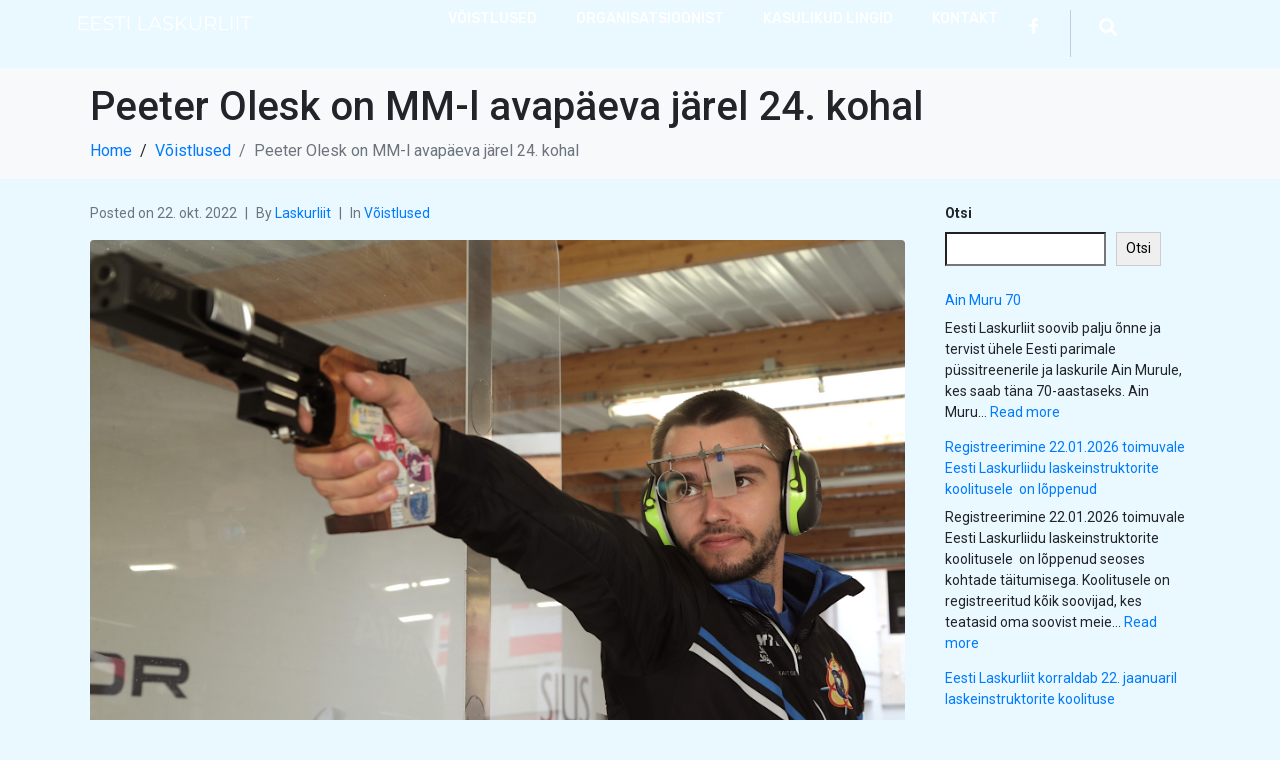

--- FILE ---
content_type: text/html; charset=UTF-8
request_url: https://laskurliit.ee/peeter-olesk-on-mm-l-avapaeva-jarel-24-kohal/
body_size: 21235
content:
<!DOCTYPE html><html lang="et"><head >	<meta charset="UTF-8" />
	<meta name="viewport" content="width=device-width, initial-scale=1" />
	<title>Peeter Olesk on MM-l avapäeva järel 24. kohal &#8211; Eesti Laskurliit</title>
<meta name='robots' content='max-image-preview:large' />
<link rel="alternate" type="application/rss+xml" title="Eesti Laskurliit &raquo; RSS" href="https://laskurliit.ee/feed/" />
<link rel="alternate" type="application/rss+xml" title="Eesti Laskurliit &raquo; Kommentaaride RSS" href="https://laskurliit.ee/comments/feed/" />
<link rel="alternate" title="oEmbed (JSON)" type="application/json+oembed" href="https://laskurliit.ee/wp-json/oembed/1.0/embed?url=https%3A%2F%2Flaskurliit.ee%2Fpeeter-olesk-on-mm-l-avapaeva-jarel-24-kohal%2F" />
<link rel="alternate" title="oEmbed (XML)" type="text/xml+oembed" href="https://laskurliit.ee/wp-json/oembed/1.0/embed?url=https%3A%2F%2Flaskurliit.ee%2Fpeeter-olesk-on-mm-l-avapaeva-jarel-24-kohal%2F&#038;format=xml" />
<style id='wp-img-auto-sizes-contain-inline-css' type='text/css'>
img:is([sizes=auto i],[sizes^="auto," i]){contain-intrinsic-size:3000px 1500px}
/*# sourceURL=wp-img-auto-sizes-contain-inline-css */
</style>
<style id='wp-emoji-styles-inline-css' type='text/css'>

	img.wp-smiley, img.emoji {
		display: inline !important;
		border: none !important;
		box-shadow: none !important;
		height: 1em !important;
		width: 1em !important;
		margin: 0 0.07em !important;
		vertical-align: -0.1em !important;
		background: none !important;
		padding: 0 !important;
	}
/*# sourceURL=wp-emoji-styles-inline-css */
</style>
<link rel='stylesheet' id='wp-block-library-css' href='https://laskurliit.ee/wp-includes/css/dist/block-library/style.min.css?ver=6.9' type='text/css' media='all' />
<style id='wp-block-latest-posts-inline-css' type='text/css'>
.wp-block-latest-posts{box-sizing:border-box}.wp-block-latest-posts.alignleft{margin-right:2em}.wp-block-latest-posts.alignright{margin-left:2em}.wp-block-latest-posts.wp-block-latest-posts__list{list-style:none}.wp-block-latest-posts.wp-block-latest-posts__list li{clear:both;overflow-wrap:break-word}.wp-block-latest-posts.is-grid{display:flex;flex-wrap:wrap}.wp-block-latest-posts.is-grid li{margin:0 1.25em 1.25em 0;width:100%}@media (min-width:600px){.wp-block-latest-posts.columns-2 li{width:calc(50% - .625em)}.wp-block-latest-posts.columns-2 li:nth-child(2n){margin-right:0}.wp-block-latest-posts.columns-3 li{width:calc(33.33333% - .83333em)}.wp-block-latest-posts.columns-3 li:nth-child(3n){margin-right:0}.wp-block-latest-posts.columns-4 li{width:calc(25% - .9375em)}.wp-block-latest-posts.columns-4 li:nth-child(4n){margin-right:0}.wp-block-latest-posts.columns-5 li{width:calc(20% - 1em)}.wp-block-latest-posts.columns-5 li:nth-child(5n){margin-right:0}.wp-block-latest-posts.columns-6 li{width:calc(16.66667% - 1.04167em)}.wp-block-latest-posts.columns-6 li:nth-child(6n){margin-right:0}}:root :where(.wp-block-latest-posts.is-grid){padding:0}:root :where(.wp-block-latest-posts.wp-block-latest-posts__list){padding-left:0}.wp-block-latest-posts__post-author,.wp-block-latest-posts__post-date{display:block;font-size:.8125em}.wp-block-latest-posts__post-excerpt,.wp-block-latest-posts__post-full-content{margin-bottom:1em;margin-top:.5em}.wp-block-latest-posts__featured-image a{display:inline-block}.wp-block-latest-posts__featured-image img{height:auto;max-width:100%;width:auto}.wp-block-latest-posts__featured-image.alignleft{float:left;margin-right:1em}.wp-block-latest-posts__featured-image.alignright{float:right;margin-left:1em}.wp-block-latest-posts__featured-image.aligncenter{margin-bottom:1em;text-align:center}
/*# sourceURL=https://laskurliit.ee/wp-includes/blocks/latest-posts/style.min.css */
</style>
<style id='wp-block-search-inline-css' type='text/css'>
.wp-block-search__button{margin-left:10px;word-break:normal}.wp-block-search__button.has-icon{line-height:0}.wp-block-search__button svg{height:1.25em;min-height:24px;min-width:24px;width:1.25em;fill:currentColor;vertical-align:text-bottom}:where(.wp-block-search__button){border:1px solid #ccc;padding:6px 10px}.wp-block-search__inside-wrapper{display:flex;flex:auto;flex-wrap:nowrap;max-width:100%}.wp-block-search__label{width:100%}.wp-block-search.wp-block-search__button-only .wp-block-search__button{box-sizing:border-box;display:flex;flex-shrink:0;justify-content:center;margin-left:0;max-width:100%}.wp-block-search.wp-block-search__button-only .wp-block-search__inside-wrapper{min-width:0!important;transition-property:width}.wp-block-search.wp-block-search__button-only .wp-block-search__input{flex-basis:100%;transition-duration:.3s}.wp-block-search.wp-block-search__button-only.wp-block-search__searchfield-hidden,.wp-block-search.wp-block-search__button-only.wp-block-search__searchfield-hidden .wp-block-search__inside-wrapper{overflow:hidden}.wp-block-search.wp-block-search__button-only.wp-block-search__searchfield-hidden .wp-block-search__input{border-left-width:0!important;border-right-width:0!important;flex-basis:0;flex-grow:0;margin:0;min-width:0!important;padding-left:0!important;padding-right:0!important;width:0!important}:where(.wp-block-search__input){appearance:none;border:1px solid #949494;flex-grow:1;font-family:inherit;font-size:inherit;font-style:inherit;font-weight:inherit;letter-spacing:inherit;line-height:inherit;margin-left:0;margin-right:0;min-width:3rem;padding:8px;text-decoration:unset!important;text-transform:inherit}:where(.wp-block-search__button-inside .wp-block-search__inside-wrapper){background-color:#fff;border:1px solid #949494;box-sizing:border-box;padding:4px}:where(.wp-block-search__button-inside .wp-block-search__inside-wrapper) .wp-block-search__input{border:none;border-radius:0;padding:0 4px}:where(.wp-block-search__button-inside .wp-block-search__inside-wrapper) .wp-block-search__input:focus{outline:none}:where(.wp-block-search__button-inside .wp-block-search__inside-wrapper) :where(.wp-block-search__button){padding:4px 8px}.wp-block-search.aligncenter .wp-block-search__inside-wrapper{margin:auto}.wp-block[data-align=right] .wp-block-search.wp-block-search__button-only .wp-block-search__inside-wrapper{float:right}
/*# sourceURL=https://laskurliit.ee/wp-includes/blocks/search/style.min.css */
</style>
<style id='wp-block-search-theme-inline-css' type='text/css'>
.wp-block-search .wp-block-search__label{font-weight:700}.wp-block-search__button{border:1px solid #ccc;padding:.375em .625em}
/*# sourceURL=https://laskurliit.ee/wp-includes/blocks/search/theme.min.css */
</style>
<style id='wp-block-paragraph-inline-css' type='text/css'>
.is-small-text{font-size:.875em}.is-regular-text{font-size:1em}.is-large-text{font-size:2.25em}.is-larger-text{font-size:3em}.has-drop-cap:not(:focus):first-letter{float:left;font-size:8.4em;font-style:normal;font-weight:100;line-height:.68;margin:.05em .1em 0 0;text-transform:uppercase}body.rtl .has-drop-cap:not(:focus):first-letter{float:none;margin-left:.1em}p.has-drop-cap.has-background{overflow:hidden}:root :where(p.has-background){padding:1.25em 2.375em}:where(p.has-text-color:not(.has-link-color)) a{color:inherit}p.has-text-align-left[style*="writing-mode:vertical-lr"],p.has-text-align-right[style*="writing-mode:vertical-rl"]{rotate:180deg}
/*# sourceURL=https://laskurliit.ee/wp-includes/blocks/paragraph/style.min.css */
</style>
<style id='global-styles-inline-css' type='text/css'>
:root{--wp--preset--aspect-ratio--square: 1;--wp--preset--aspect-ratio--4-3: 4/3;--wp--preset--aspect-ratio--3-4: 3/4;--wp--preset--aspect-ratio--3-2: 3/2;--wp--preset--aspect-ratio--2-3: 2/3;--wp--preset--aspect-ratio--16-9: 16/9;--wp--preset--aspect-ratio--9-16: 9/16;--wp--preset--color--black: #000000;--wp--preset--color--cyan-bluish-gray: #abb8c3;--wp--preset--color--white: #ffffff;--wp--preset--color--pale-pink: #f78da7;--wp--preset--color--vivid-red: #cf2e2e;--wp--preset--color--luminous-vivid-orange: #ff6900;--wp--preset--color--luminous-vivid-amber: #fcb900;--wp--preset--color--light-green-cyan: #7bdcb5;--wp--preset--color--vivid-green-cyan: #00d084;--wp--preset--color--pale-cyan-blue: #8ed1fc;--wp--preset--color--vivid-cyan-blue: #0693e3;--wp--preset--color--vivid-purple: #9b51e0;--wp--preset--gradient--vivid-cyan-blue-to-vivid-purple: linear-gradient(135deg,rgb(6,147,227) 0%,rgb(155,81,224) 100%);--wp--preset--gradient--light-green-cyan-to-vivid-green-cyan: linear-gradient(135deg,rgb(122,220,180) 0%,rgb(0,208,130) 100%);--wp--preset--gradient--luminous-vivid-amber-to-luminous-vivid-orange: linear-gradient(135deg,rgb(252,185,0) 0%,rgb(255,105,0) 100%);--wp--preset--gradient--luminous-vivid-orange-to-vivid-red: linear-gradient(135deg,rgb(255,105,0) 0%,rgb(207,46,46) 100%);--wp--preset--gradient--very-light-gray-to-cyan-bluish-gray: linear-gradient(135deg,rgb(238,238,238) 0%,rgb(169,184,195) 100%);--wp--preset--gradient--cool-to-warm-spectrum: linear-gradient(135deg,rgb(74,234,220) 0%,rgb(151,120,209) 20%,rgb(207,42,186) 40%,rgb(238,44,130) 60%,rgb(251,105,98) 80%,rgb(254,248,76) 100%);--wp--preset--gradient--blush-light-purple: linear-gradient(135deg,rgb(255,206,236) 0%,rgb(152,150,240) 100%);--wp--preset--gradient--blush-bordeaux: linear-gradient(135deg,rgb(254,205,165) 0%,rgb(254,45,45) 50%,rgb(107,0,62) 100%);--wp--preset--gradient--luminous-dusk: linear-gradient(135deg,rgb(255,203,112) 0%,rgb(199,81,192) 50%,rgb(65,88,208) 100%);--wp--preset--gradient--pale-ocean: linear-gradient(135deg,rgb(255,245,203) 0%,rgb(182,227,212) 50%,rgb(51,167,181) 100%);--wp--preset--gradient--electric-grass: linear-gradient(135deg,rgb(202,248,128) 0%,rgb(113,206,126) 100%);--wp--preset--gradient--midnight: linear-gradient(135deg,rgb(2,3,129) 0%,rgb(40,116,252) 100%);--wp--preset--font-size--small: 13px;--wp--preset--font-size--medium: 20px;--wp--preset--font-size--large: 36px;--wp--preset--font-size--x-large: 42px;--wp--preset--spacing--20: 0.44rem;--wp--preset--spacing--30: 0.67rem;--wp--preset--spacing--40: 1rem;--wp--preset--spacing--50: 1.5rem;--wp--preset--spacing--60: 2.25rem;--wp--preset--spacing--70: 3.38rem;--wp--preset--spacing--80: 5.06rem;--wp--preset--shadow--natural: 6px 6px 9px rgba(0, 0, 0, 0.2);--wp--preset--shadow--deep: 12px 12px 50px rgba(0, 0, 0, 0.4);--wp--preset--shadow--sharp: 6px 6px 0px rgba(0, 0, 0, 0.2);--wp--preset--shadow--outlined: 6px 6px 0px -3px rgb(255, 255, 255), 6px 6px rgb(0, 0, 0);--wp--preset--shadow--crisp: 6px 6px 0px rgb(0, 0, 0);}:where(.is-layout-flex){gap: 0.5em;}:where(.is-layout-grid){gap: 0.5em;}body .is-layout-flex{display: flex;}.is-layout-flex{flex-wrap: wrap;align-items: center;}.is-layout-flex > :is(*, div){margin: 0;}body .is-layout-grid{display: grid;}.is-layout-grid > :is(*, div){margin: 0;}:where(.wp-block-columns.is-layout-flex){gap: 2em;}:where(.wp-block-columns.is-layout-grid){gap: 2em;}:where(.wp-block-post-template.is-layout-flex){gap: 1.25em;}:where(.wp-block-post-template.is-layout-grid){gap: 1.25em;}.has-black-color{color: var(--wp--preset--color--black) !important;}.has-cyan-bluish-gray-color{color: var(--wp--preset--color--cyan-bluish-gray) !important;}.has-white-color{color: var(--wp--preset--color--white) !important;}.has-pale-pink-color{color: var(--wp--preset--color--pale-pink) !important;}.has-vivid-red-color{color: var(--wp--preset--color--vivid-red) !important;}.has-luminous-vivid-orange-color{color: var(--wp--preset--color--luminous-vivid-orange) !important;}.has-luminous-vivid-amber-color{color: var(--wp--preset--color--luminous-vivid-amber) !important;}.has-light-green-cyan-color{color: var(--wp--preset--color--light-green-cyan) !important;}.has-vivid-green-cyan-color{color: var(--wp--preset--color--vivid-green-cyan) !important;}.has-pale-cyan-blue-color{color: var(--wp--preset--color--pale-cyan-blue) !important;}.has-vivid-cyan-blue-color{color: var(--wp--preset--color--vivid-cyan-blue) !important;}.has-vivid-purple-color{color: var(--wp--preset--color--vivid-purple) !important;}.has-black-background-color{background-color: var(--wp--preset--color--black) !important;}.has-cyan-bluish-gray-background-color{background-color: var(--wp--preset--color--cyan-bluish-gray) !important;}.has-white-background-color{background-color: var(--wp--preset--color--white) !important;}.has-pale-pink-background-color{background-color: var(--wp--preset--color--pale-pink) !important;}.has-vivid-red-background-color{background-color: var(--wp--preset--color--vivid-red) !important;}.has-luminous-vivid-orange-background-color{background-color: var(--wp--preset--color--luminous-vivid-orange) !important;}.has-luminous-vivid-amber-background-color{background-color: var(--wp--preset--color--luminous-vivid-amber) !important;}.has-light-green-cyan-background-color{background-color: var(--wp--preset--color--light-green-cyan) !important;}.has-vivid-green-cyan-background-color{background-color: var(--wp--preset--color--vivid-green-cyan) !important;}.has-pale-cyan-blue-background-color{background-color: var(--wp--preset--color--pale-cyan-blue) !important;}.has-vivid-cyan-blue-background-color{background-color: var(--wp--preset--color--vivid-cyan-blue) !important;}.has-vivid-purple-background-color{background-color: var(--wp--preset--color--vivid-purple) !important;}.has-black-border-color{border-color: var(--wp--preset--color--black) !important;}.has-cyan-bluish-gray-border-color{border-color: var(--wp--preset--color--cyan-bluish-gray) !important;}.has-white-border-color{border-color: var(--wp--preset--color--white) !important;}.has-pale-pink-border-color{border-color: var(--wp--preset--color--pale-pink) !important;}.has-vivid-red-border-color{border-color: var(--wp--preset--color--vivid-red) !important;}.has-luminous-vivid-orange-border-color{border-color: var(--wp--preset--color--luminous-vivid-orange) !important;}.has-luminous-vivid-amber-border-color{border-color: var(--wp--preset--color--luminous-vivid-amber) !important;}.has-light-green-cyan-border-color{border-color: var(--wp--preset--color--light-green-cyan) !important;}.has-vivid-green-cyan-border-color{border-color: var(--wp--preset--color--vivid-green-cyan) !important;}.has-pale-cyan-blue-border-color{border-color: var(--wp--preset--color--pale-cyan-blue) !important;}.has-vivid-cyan-blue-border-color{border-color: var(--wp--preset--color--vivid-cyan-blue) !important;}.has-vivid-purple-border-color{border-color: var(--wp--preset--color--vivid-purple) !important;}.has-vivid-cyan-blue-to-vivid-purple-gradient-background{background: var(--wp--preset--gradient--vivid-cyan-blue-to-vivid-purple) !important;}.has-light-green-cyan-to-vivid-green-cyan-gradient-background{background: var(--wp--preset--gradient--light-green-cyan-to-vivid-green-cyan) !important;}.has-luminous-vivid-amber-to-luminous-vivid-orange-gradient-background{background: var(--wp--preset--gradient--luminous-vivid-amber-to-luminous-vivid-orange) !important;}.has-luminous-vivid-orange-to-vivid-red-gradient-background{background: var(--wp--preset--gradient--luminous-vivid-orange-to-vivid-red) !important;}.has-very-light-gray-to-cyan-bluish-gray-gradient-background{background: var(--wp--preset--gradient--very-light-gray-to-cyan-bluish-gray) !important;}.has-cool-to-warm-spectrum-gradient-background{background: var(--wp--preset--gradient--cool-to-warm-spectrum) !important;}.has-blush-light-purple-gradient-background{background: var(--wp--preset--gradient--blush-light-purple) !important;}.has-blush-bordeaux-gradient-background{background: var(--wp--preset--gradient--blush-bordeaux) !important;}.has-luminous-dusk-gradient-background{background: var(--wp--preset--gradient--luminous-dusk) !important;}.has-pale-ocean-gradient-background{background: var(--wp--preset--gradient--pale-ocean) !important;}.has-electric-grass-gradient-background{background: var(--wp--preset--gradient--electric-grass) !important;}.has-midnight-gradient-background{background: var(--wp--preset--gradient--midnight) !important;}.has-small-font-size{font-size: var(--wp--preset--font-size--small) !important;}.has-medium-font-size{font-size: var(--wp--preset--font-size--medium) !important;}.has-large-font-size{font-size: var(--wp--preset--font-size--large) !important;}.has-x-large-font-size{font-size: var(--wp--preset--font-size--x-large) !important;}
/*# sourceURL=global-styles-inline-css */
</style>

<style id='classic-theme-styles-inline-css' type='text/css'>
/*! This file is auto-generated */
.wp-block-button__link{color:#fff;background-color:#32373c;border-radius:9999px;box-shadow:none;text-decoration:none;padding:calc(.667em + 2px) calc(1.333em + 2px);font-size:1.125em}.wp-block-file__button{background:#32373c;color:#fff;text-decoration:none}
/*# sourceURL=/wp-includes/css/classic-themes.min.css */
</style>
<link rel='stylesheet' id='jupiterx-popups-animation-css' href='https://laskurliit.ee/wp-content/plugins/jupiterx-core/includes/extensions/raven/assets/lib/animate/animate.min.css?ver=4.7.8' type='text/css' media='all' />
<link rel='stylesheet' id='jupiterx-css' href='https://laskurliit.ee/wp-content/uploads/jupiterx/compiler/jupiterx/c95072a.css?ver=4.7.8' type='text/css' media='all' />
<link rel='stylesheet' id='font-awesome-all-css' href='https://laskurliit.ee/wp-content/plugins/jet-menu/assets/public/lib/font-awesome/css/all.min.css?ver=5.12.0' type='text/css' media='all' />
<link rel='stylesheet' id='font-awesome-v4-shims-css' href='https://laskurliit.ee/wp-content/plugins/jet-menu/assets/public/lib/font-awesome/css/v4-shims.min.css?ver=5.12.0' type='text/css' media='all' />
<link rel='stylesheet' id='jet-menu-public-styles-css' href='https://laskurliit.ee/wp-content/plugins/jet-menu/assets/public/css/public.css?ver=2.4.5' type='text/css' media='all' />
<link rel='stylesheet' id='jupiterx-elements-dynamic-styles-css' href='https://laskurliit.ee/wp-content/uploads/jupiterx/compiler/jupiterx-elements-dynamic-styles/884f54e.css?ver=4.7.8' type='text/css' media='all' />
<link rel='stylesheet' id='elementor-frontend-css' href='https://laskurliit.ee/wp-content/plugins/elementor/assets/css/frontend.min.css?ver=3.25.4' type='text/css' media='all' />
<link rel='stylesheet' id='widget-social-icons-css' href='https://laskurliit.ee/wp-content/plugins/elementor/assets/css/widget-social-icons.min.css?ver=3.25.4' type='text/css' media='all' />
<link rel='stylesheet' id='e-apple-webkit-css' href='https://laskurliit.ee/wp-content/plugins/elementor/assets/css/conditionals/apple-webkit.min.css?ver=3.25.4' type='text/css' media='all' />
<link rel='stylesheet' id='e-shapes-css' href='https://laskurliit.ee/wp-content/plugins/elementor/assets/css/conditionals/shapes.min.css?ver=3.25.4' type='text/css' media='all' />
<link rel='stylesheet' id='widget-text-editor-css' href='https://laskurliit.ee/wp-content/plugins/elementor/assets/css/widget-text-editor.min.css?ver=3.25.4' type='text/css' media='all' />
<link rel='stylesheet' id='widget-heading-css' href='https://laskurliit.ee/wp-content/plugins/elementor/assets/css/widget-heading.min.css?ver=3.25.4' type='text/css' media='all' />
<link rel='stylesheet' id='dashicons-css' href='https://laskurliit.ee/wp-includes/css/dashicons.min.css?ver=6.9' type='text/css' media='all' />
<link rel='stylesheet' id='elementor-icons-css' href='https://laskurliit.ee/wp-content/plugins/elementor/assets/lib/eicons/css/elementor-icons.min.css?ver=5.31.0' type='text/css' media='all' />
<link rel='stylesheet' id='swiper-css' href='https://laskurliit.ee/wp-content/plugins/elementor/assets/lib/swiper/v8/css/swiper.min.css?ver=8.4.5' type='text/css' media='all' />
<link rel='stylesheet' id='e-swiper-css' href='https://laskurliit.ee/wp-content/plugins/elementor/assets/css/conditionals/e-swiper.min.css?ver=3.25.4' type='text/css' media='all' />
<link rel='stylesheet' id='font-awesome-css' href='https://laskurliit.ee/wp-content/plugins/elementor/assets/lib/font-awesome/css/font-awesome.min.css?ver=4.7.0' type='text/css' media='all' />
<link rel='stylesheet' id='jupiterx-core-raven-frontend-css' href='https://laskurliit.ee/wp-content/plugins/jupiterx-core/includes/extensions/raven/assets/css/frontend.min.css?ver=6.9' type='text/css' media='all' />
<link rel='stylesheet' id='elementor-post-7-css' href='https://laskurliit.ee/wp-content/uploads/elementor/css/post-7.css?ver=1731321798' type='text/css' media='all' />
<link rel='stylesheet' id='e-popup-style-css' href='https://laskurliit.ee/wp-content/plugins/elementor-pro/assets/css/conditionals/popup.min.css?ver=3.25.2' type='text/css' media='all' />
<link rel='stylesheet' id='jet-blog-css' href='https://laskurliit.ee/wp-content/plugins/jet-blog/assets/css/jet-blog.css?ver=2.4.0' type='text/css' media='all' />
<link rel='stylesheet' id='flatpickr-css' href='https://laskurliit.ee/wp-content/plugins/elementor/assets/lib/flatpickr/flatpickr.min.css?ver=4.1.4' type='text/css' media='all' />
<link rel='stylesheet' id='elementor-post-15825-css' href='https://laskurliit.ee/wp-content/uploads/elementor/css/post-15825.css?ver=1731322096' type='text/css' media='all' />
<link rel='stylesheet' id='elementor-post-15828-css' href='https://laskurliit.ee/wp-content/uploads/elementor/css/post-15828.css?ver=1731321799' type='text/css' media='all' />
<link rel='stylesheet' id='eael-general-css' href='https://laskurliit.ee/wp-content/plugins/essential-addons-for-elementor-lite/assets/front-end/css/view/general.min.css?ver=6.0.9' type='text/css' media='all' />
<link rel='stylesheet' id='google-fonts-1-css' href='https://fonts.googleapis.com/css?family=Roboto%3A100%2C100italic%2C200%2C200italic%2C300%2C300italic%2C400%2C400italic%2C500%2C500italic%2C600%2C600italic%2C700%2C700italic%2C800%2C800italic%2C900%2C900italic%7CRoboto+Slab%3A100%2C100italic%2C200%2C200italic%2C300%2C300italic%2C400%2C400italic%2C500%2C500italic%2C600%2C600italic%2C700%2C700italic%2C800%2C800italic%2C900%2C900italic%7CRubik%3A100%2C100italic%2C200%2C200italic%2C300%2C300italic%2C400%2C400italic%2C500%2C500italic%2C600%2C600italic%2C700%2C700italic%2C800%2C800italic%2C900%2C900italic&#038;display=swap&#038;ver=6.9' type='text/css' media='all' />
<link rel='stylesheet' id='elementor-icons-shared-0-css' href='https://laskurliit.ee/wp-content/plugins/elementor/assets/lib/font-awesome/css/fontawesome.min.css?ver=5.15.3' type='text/css' media='all' />
<link rel='stylesheet' id='elementor-icons-fa-brands-css' href='https://laskurliit.ee/wp-content/plugins/elementor/assets/lib/font-awesome/css/brands.min.css?ver=5.15.3' type='text/css' media='all' />
<link rel='stylesheet' id='elementor-icons-fa-solid-css' href='https://laskurliit.ee/wp-content/plugins/elementor/assets/lib/font-awesome/css/solid.min.css?ver=5.15.3' type='text/css' media='all' />
<link rel="preconnect" href="https://fonts.gstatic.com/" crossorigin><script type="text/javascript" src="https://laskurliit.ee/wp-includes/js/jquery/jquery.min.js?ver=3.7.1" id="jquery-core-js"></script>
<script type="text/javascript" src="https://laskurliit.ee/wp-includes/js/jquery/jquery-migrate.min.js?ver=3.4.1" id="jquery-migrate-js"></script>
<script type="text/javascript" src="https://laskurliit.ee/wp-content/themes/jupiterx/lib/assets/dist/js/utils.min.js?ver=4.7.8" id="jupiterx-utils-js"></script>
<link rel="https://api.w.org/" href="https://laskurliit.ee/wp-json/" /><link rel="alternate" title="JSON" type="application/json" href="https://laskurliit.ee/wp-json/wp/v2/posts/13722" /><link rel="EditURI" type="application/rsd+xml" title="RSD" href="https://laskurliit.ee/xmlrpc.php?rsd" />
<meta name="generator" content="WordPress 6.9" />
<link rel="canonical" href="https://laskurliit.ee/peeter-olesk-on-mm-l-avapaeva-jarel-24-kohal/" />
<link rel='shortlink' href='https://laskurliit.ee/?p=13722' />
<meta name="generator" content="Elementor 3.25.4; features: additional_custom_breakpoints, e_optimized_control_loading; settings: css_print_method-external, google_font-enabled, font_display-swap">
			<style>
				.e-con.e-parent:nth-of-type(n+4):not(.e-lazyloaded):not(.e-no-lazyload),
				.e-con.e-parent:nth-of-type(n+4):not(.e-lazyloaded):not(.e-no-lazyload) * {
					background-image: none !important;
				}
				@media screen and (max-height: 1024px) {
					.e-con.e-parent:nth-of-type(n+3):not(.e-lazyloaded):not(.e-no-lazyload),
					.e-con.e-parent:nth-of-type(n+3):not(.e-lazyloaded):not(.e-no-lazyload) * {
						background-image: none !important;
					}
				}
				@media screen and (max-height: 640px) {
					.e-con.e-parent:nth-of-type(n+2):not(.e-lazyloaded):not(.e-no-lazyload),
					.e-con.e-parent:nth-of-type(n+2):not(.e-lazyloaded):not(.e-no-lazyload) * {
						background-image: none !important;
					}
				}
			</style>
			<link rel="icon" href="https://laskurliit.ee/wp-content/uploads/2019/06/estonian_shooting_sport_fed_logo_-150x150.png" sizes="32x32" />
<link rel="icon" href="https://laskurliit.ee/wp-content/uploads/2019/06/estonian_shooting_sport_fed_logo_.png" sizes="192x192" />
<link rel="apple-touch-icon" href="https://laskurliit.ee/wp-content/uploads/2019/06/estonian_shooting_sport_fed_logo_.png" />
<meta name="msapplication-TileImage" content="https://laskurliit.ee/wp-content/uploads/2019/06/estonian_shooting_sport_fed_logo_.png" />
<link rel='stylesheet' id='font-awesome-5-all-css' href='https://laskurliit.ee/wp-content/plugins/elementor/assets/lib/font-awesome/css/all.min.css?ver=6.0.9' type='text/css' media='all' />
<link rel='stylesheet' id='font-awesome-4-shim-css' href='https://laskurliit.ee/wp-content/plugins/elementor/assets/lib/font-awesome/css/v4-shims.min.css?ver=6.0.9' type='text/css' media='all' />
</head><body class="wp-singular post-template-default single single-post postid-13722 single-format-standard wp-theme-jupiterx wp-child-theme-jupiterx-child no-js jet-desktop-menu-active elementor-default elementor-kit-7 jupiterx-post-template-1" itemscope="itemscope" itemtype="http://schema.org/WebPage"><a class="jupiterx-a11y jupiterx-a11y-skip-navigation-link" href="#jupiterx-main">Skip to content</a><div class="jupiterx-site"><header class="jupiterx-header" data-jupiterx-settings="{&quot;breakpoint&quot;:&quot;767.98&quot;,&quot;behavior&quot;:&quot;&quot;}" role="banner" itemscope="itemscope" itemtype="http://schema.org/WPHeader">		<div data-elementor-type="header" data-elementor-id="15825" class="elementor elementor-15825 elementor-location-header" data-elementor-post-type="elementor_library">
			<div data-particle_enable="false" data-particle-mobile-disabled="false" class="elementor-element elementor-element-75b5a43 e-flex e-con-boxed e-con e-parent" data-id="75b5a43" data-element_type="container" data-settings="{&quot;jet_parallax_layout_list&quot;:[{&quot;_id&quot;:&quot;b49a488&quot;,&quot;jet_parallax_layout_speed&quot;:{&quot;unit&quot;:&quot;%&quot;,&quot;size&quot;:&quot;50&quot;,&quot;sizes&quot;:[]},&quot;jet_parallax_layout_bg_x&quot;:&quot;50&quot;,&quot;jet_parallax_layout_bg_y&quot;:&quot;50&quot;,&quot;jet_parallax_layout_image&quot;:{&quot;url&quot;:&quot;&quot;,&quot;id&quot;:&quot;&quot;,&quot;size&quot;:&quot;&quot;},&quot;jet_parallax_layout_image_tablet&quot;:{&quot;url&quot;:&quot;&quot;,&quot;id&quot;:&quot;&quot;,&quot;size&quot;:&quot;&quot;},&quot;jet_parallax_layout_image_mobile&quot;:{&quot;url&quot;:&quot;&quot;,&quot;id&quot;:&quot;&quot;,&quot;size&quot;:&quot;&quot;},&quot;jet_parallax_layout_type&quot;:&quot;scroll&quot;,&quot;jet_parallax_layout_direction&quot;:null,&quot;jet_parallax_layout_fx_direction&quot;:null,&quot;jet_parallax_layout_z_index&quot;:&quot;&quot;,&quot;jet_parallax_layout_bg_x_tablet&quot;:&quot;&quot;,&quot;jet_parallax_layout_bg_x_mobile&quot;:&quot;&quot;,&quot;jet_parallax_layout_bg_y_tablet&quot;:&quot;&quot;,&quot;jet_parallax_layout_bg_y_mobile&quot;:&quot;&quot;,&quot;jet_parallax_layout_bg_size&quot;:&quot;auto&quot;,&quot;jet_parallax_layout_bg_size_tablet&quot;:&quot;&quot;,&quot;jet_parallax_layout_bg_size_mobile&quot;:&quot;&quot;,&quot;jet_parallax_layout_animation_prop&quot;:&quot;transform&quot;,&quot;jet_parallax_layout_on&quot;:[&quot;desktop&quot;,&quot;tablet&quot;]}],&quot;shape_divider_bottom&quot;:&quot;curve&quot;}">
					<div class="e-con-inner">
				<div class="elementor-shape elementor-shape-bottom" data-negative="false">
			<svg xmlns="http://www.w3.org/2000/svg" viewBox="0 0 1000 100" preserveAspectRatio="none">
    <path class="elementor-shape-fill" d="M1000,4.3V0H0v4.3C0.9,23.1,126.7,99.2,500,100S1000,22.7,1000,4.3z"/>
</svg>		</div>
		<div data-particle_enable="false" data-particle-mobile-disabled="false" class="elementor-element elementor-element-3f4536d e-con-full e-flex e-con e-child" data-id="3f4536d" data-element_type="container" data-settings="{&quot;jet_parallax_layout_list&quot;:[]}">
				<div class="elementor-element elementor-element-275a3cd elementor-widget elementor-widget-raven-site-logo" data-id="275a3cd" data-element_type="widget" data-widget_type="raven-site-logo.default">
				<div class="elementor-widget-container">
					<div class="raven-widget-wrapper">
			<div class="raven-site-logo">
									<a class="raven-site-logo-link" href="https://laskurliit.ee">
								<picture><img alt="Eesti Laskurliit" data-no-lazy="1" src=' https://laskurliit.ee/wp-content/uploads/2023/10/EESTI-LASKURLIIT2-e1692690655238.png '></picture>									</a>
							</div>
		</div>
				</div>
				</div>
				</div>
		<div data-particle_enable="false" data-particle-mobile-disabled="false" class="elementor-element elementor-element-857bd73 e-con-full e-flex e-con e-child" data-id="857bd73" data-element_type="container" data-settings="{&quot;jet_parallax_layout_list&quot;:[]}">
				<div class="elementor-element elementor-element-86de6e4 raven-nav-menu-align-right raven-breakpoint-tablet raven-nav-menu-stretch raven-mobile-nav-menu-align-left elementor-widget elementor-widget-raven-nav-menu" data-id="86de6e4" data-element_type="widget" data-settings="{&quot;submenu_space_between&quot;:{&quot;unit&quot;:&quot;px&quot;,&quot;size&quot;:&quot;20&quot;,&quot;sizes&quot;:[]},&quot;submenu_icon&quot;:&quot;&lt;svg 0=\&quot;fas fa-chevron-down\&quot; class=\&quot;e-font-icon-svg e-fas-chevron-down\&quot;&gt;\n\t\t\t\t\t&lt;use xlink:href=\&quot;#fas-chevron-down\&quot;&gt;\n\t\t\t\t\t\t&lt;symbol id=\&quot;fas-chevron-down\&quot; viewBox=\&quot;0 0 448 512\&quot;&gt;\n\t\t\t\t\t\t\t&lt;path d=\&quot;M207.029 381.476L12.686 187.132c-9.373-9.373-9.373-24.569 0-33.941l22.667-22.667c9.357-9.357 24.522-9.375 33.901-.04L224 284.505l154.745-154.021c9.379-9.335 24.544-9.317 33.901.04l22.667 22.667c9.373 9.373 9.373 24.569 0 33.941L240.971 381.476c-9.373 9.372-24.569 9.372-33.942 0z\&quot;&gt;&lt;\/path&gt;\n\t\t\t\t\t\t&lt;\/symbol&gt;\n\t\t\t\t\t&lt;\/use&gt;\n\t\t\t\t&lt;\/svg&gt;&quot;,&quot;full_width&quot;:&quot;stretch&quot;,&quot;mobile_layout&quot;:&quot;dropdown&quot;,&quot;submenu_opening_position&quot;:&quot;bottom&quot;}" data-widget_type="raven-nav-menu.default">
				<div class="elementor-widget-container">
					<nav class="raven-nav-menu-main raven-nav-menu-horizontal raven-nav-menu-tablet- raven-nav-menu-mobile- raven-nav-icons-hidden-tablet raven-nav-icons-hidden-mobile">
			<ul id="menu-86de6e4" class="raven-nav-menu"><li class="menu-item menu-item-type-custom menu-item-object-custom menu-item-has-children menu-item-15892"><a href="#" class="raven-menu-item raven-link-item ">Võistlused</a>
<ul class="0 sub-menu raven-submenu">
	<li class="menu-item menu-item-type-post_type menu-item-object-page menu-item-15534"><a href="https://laskurliit.ee/kalender-3/" class="raven-submenu-item raven-link-item ">Kalender</a></li>
	<li class="menu-item menu-item-type-custom menu-item-object-custom menu-item-has-children menu-item-15957"><a href="#" class="raven-submenu-item raven-link-item ">Tulemused</a>
	<ul class="1 sub-menu raven-submenu">
		<li class="menu-item menu-item-type-post_type menu-item-object-page menu-item-17793"><a href="https://laskurliit.ee/tulemused-2026/" class="raven-submenu-item raven-link-item ">Tulemused 2026</a></li>
		<li class="menu-item menu-item-type-post_type menu-item-object-page menu-item-17163"><a href="https://laskurliit.ee/tulemused-2025/" class="raven-submenu-item raven-link-item ">Tulemused 2025</a></li>
		<li class="menu-item menu-item-type-post_type menu-item-object-page menu-item-16089"><a href="https://laskurliit.ee/tulemused-2024/" class="raven-submenu-item raven-link-item ">Tulemused 2024</a></li>
		<li class="menu-item menu-item-type-post_type menu-item-object-page menu-item-15639"><a href="https://laskurliit.ee/tulemused-2023-2/" class="raven-submenu-item raven-link-item ">Tulemused 2023</a></li>
		<li class="menu-item menu-item-type-post_type menu-item-object-page menu-item-15637"><a href="https://laskurliit.ee/tulemused-2022-2-3/" class="raven-submenu-item raven-link-item ">Tulemused 2022</a></li>
		<li class="menu-item menu-item-type-post_type menu-item-object-page menu-item-15630"><a href="https://laskurliit.ee/tulemused-2021-2/" class="raven-submenu-item raven-link-item ">Tulemused 2021</a></li>
		<li class="menu-item menu-item-type-post_type menu-item-object-page menu-item-15609"><a href="https://laskurliit.ee/tulemused-2020/" class="raven-submenu-item raven-link-item ">Tulemused 2020</a></li>
		<li class="menu-item menu-item-type-post_type menu-item-object-page menu-item-15613"><a href="https://laskurliit.ee/tulemused-2019-2/" class="raven-submenu-item raven-link-item ">Tulemused 2019</a></li>
		<li class="menu-item menu-item-type-post_type menu-item-object-page menu-item-15600"><a href="https://laskurliit.ee/tulemused-2018-2/" class="raven-submenu-item raven-link-item ">Tulemused 2018</a></li>
		<li class="menu-item menu-item-type-post_type menu-item-object-page menu-item-15594"><a href="https://laskurliit.ee/tulemused-2017-2/" class="raven-submenu-item raven-link-item ">Tulemused 2017</a></li>
		<li class="menu-item menu-item-type-post_type menu-item-object-page menu-item-15564"><a href="https://laskurliit.ee/2016-tulemused-2/" class="raven-submenu-item raven-link-item ">Tulemused 2016</a></li>
		<li class="menu-item menu-item-type-post_type menu-item-object-page menu-item-15580"><a href="https://laskurliit.ee/tulemused-2015-2/" class="raven-submenu-item raven-link-item ">Tulemused 2015</a></li>
		<li class="menu-item menu-item-type-post_type menu-item-object-page menu-item-15583"><a href="https://laskurliit.ee/tulemused-2014/" class="raven-submenu-item raven-link-item ">Tulemused 2014</a></li>
		<li class="menu-item menu-item-type-post_type menu-item-object-page menu-item-15587"><a href="https://laskurliit.ee/tulemused-2013-2/" class="raven-submenu-item raven-link-item ">Tulemused 2013</a></li>
		<li class="menu-item menu-item-type-post_type menu-item-object-page menu-item-15589"><a href="https://laskurliit.ee/tulemused-2012-2/" class="raven-submenu-item raven-link-item ">Tulemused 2012</a></li>
	</ul>
</li>
	<li class="menu-item menu-item-type-custom menu-item-object-custom menu-item-has-children menu-item-15896"><a href="#" class="raven-submenu-item raven-link-item ">Juhendid</a>
	<ul class="1 sub-menu raven-submenu">
		<li class="menu-item menu-item-type-post_type menu-item-object-page menu-item-17794"><a href="https://laskurliit.ee/juhendid-2026/" class="raven-submenu-item raven-link-item ">Juhendid 2026</a></li>
		<li class="menu-item menu-item-type-post_type menu-item-object-page menu-item-17162"><a href="https://laskurliit.ee/juhendid-2025/" class="raven-submenu-item raven-link-item ">Juhendid 2025</a></li>
		<li class="menu-item menu-item-type-post_type menu-item-object-page menu-item-16090"><a href="https://laskurliit.ee/juhendid-2024/" class="raven-submenu-item raven-link-item ">Juhendid 2024</a></li>
		<li class="menu-item menu-item-type-post_type menu-item-object-page menu-item-15638"><a href="https://laskurliit.ee/juhendid-2023/" class="raven-submenu-item raven-link-item ">Juhendid 2023</a></li>
		<li class="menu-item menu-item-type-post_type menu-item-object-page menu-item-15636"><a href="https://laskurliit.ee/tulemused-2022-3/" class="raven-submenu-item raven-link-item ">Juhendid 2022</a></li>
		<li class="menu-item menu-item-type-post_type menu-item-object-page menu-item-15628"><a href="https://laskurliit.ee/juhendid-2021-2/" class="raven-submenu-item raven-link-item ">Juhendid 2021</a></li>
		<li class="menu-item menu-item-type-post_type menu-item-object-page menu-item-15607"><a href="https://laskurliit.ee/juhendid-2020-2/" class="raven-submenu-item raven-link-item ">Juhendid 2020</a></li>
		<li class="menu-item menu-item-type-post_type menu-item-object-page menu-item-15615"><a href="https://laskurliit.ee/juhendid-2019/" class="raven-submenu-item raven-link-item ">Juhendid 2019</a></li>
		<li class="menu-item menu-item-type-post_type menu-item-object-page menu-item-15602"><a href="https://laskurliit.ee/juhendid-2018-2/" class="raven-submenu-item raven-link-item ">Juhendid 2018</a></li>
		<li class="menu-item menu-item-type-post_type menu-item-object-page menu-item-15591"><a href="https://laskurliit.ee/juhendid-2017/" class="raven-submenu-item raven-link-item ">Juhendid 2017</a></li>
		<li class="menu-item menu-item-type-post_type menu-item-object-page menu-item-15566"><a href="https://laskurliit.ee/juhendid-2016-2/" class="raven-submenu-item raven-link-item ">Juhendid 2016</a></li>
	</ul>
</li>
	<li class="menu-item menu-item-type-custom menu-item-object-custom menu-item-has-children menu-item-15958"><a href="#" class="raven-submenu-item raven-link-item ">Rekordid</a>
	<ul class="1 sub-menu raven-submenu">
		<li class="menu-item menu-item-type-post_type menu-item-object-page menu-item-15574"><a href="https://laskurliit.ee/individuaalsed-rekordid/" class="raven-submenu-item raven-link-item ">Individuaalsed rekordid</a></li>
		<li class="menu-item menu-item-type-post_type menu-item-object-page menu-item-15568"><a href="https://laskurliit.ee/voistkondlikud-rekordid-taiskasvanud/" class="raven-submenu-item raven-link-item ">Võistkondlikud rekordid (täiskasvanud)</a></li>
		<li class="menu-item menu-item-type-post_type menu-item-object-page menu-item-15572"><a href="https://laskurliit.ee/voistkondlikud-rekordid-noored-2/" class="raven-submenu-item raven-link-item ">Võistkondlikud rekordid (noored)</a></li>
		<li class="menu-item menu-item-type-post_type menu-item-object-page menu-item-15570"><a href="https://laskurliit.ee/voistkondlikud-rekordid-juuniorid/" class="raven-submenu-item raven-link-item ">Võistkondlikud rekordid (juuniorid)</a></li>
	</ul>
</li>
	<li class="menu-item menu-item-type-post_type menu-item-object-page menu-item-15578"><a href="https://laskurliit.ee/edetabelid-2/" class="raven-submenu-item raven-link-item ">Edetabelid</a></li>
</ul>
</li>
<li class="menu-item menu-item-type-post_type menu-item-object-page menu-item-has-children menu-item-15552"><a href="https://laskurliit.ee/eesti-laskurliidu-saamislugu-2/" class="raven-menu-item raven-link-item ">Organisatsioonist</a>
<ul class="0 sub-menu raven-submenu">
	<li class="menu-item menu-item-type-post_type menu-item-object-page menu-item-15540"><a href="https://laskurliit.ee/liikmed-3/" class="raven-submenu-item raven-link-item ">Liikmed</a></li>
	<li class="menu-item menu-item-type-post_type menu-item-object-page menu-item-15542"><a href="https://laskurliit.ee/juhatus-2/" class="raven-submenu-item raven-link-item ">Juhatus</a></li>
	<li class="menu-item menu-item-type-post_type menu-item-object-page menu-item-15544"><a href="https://laskurliit.ee/kronoloogia-2/" class="raven-submenu-item raven-link-item ">Kronoloogia</a></li>
	<li class="menu-item menu-item-type-post_type menu-item-object-page menu-item-15605"><a href="https://laskurliit.ee/haavlilaskmine-2/" class="raven-submenu-item raven-link-item ">Haavlilaskmine</a></li>
	<li class="menu-item menu-item-type-post_type menu-item-object-page menu-item-has-children menu-item-15538"><a href="https://laskurliit.ee/dokumendid-3/" class="raven-submenu-item raven-link-item ">Dokumendid</a>
	<ul class="1 sub-menu raven-submenu">
		<li class="menu-item menu-item-type-post_type menu-item-object-page menu-item-15554"><a href="https://laskurliit.ee/pohidokumendid-3/" class="raven-submenu-item raven-link-item ">Põhidokumendid</a></li>
		<li class="menu-item menu-item-type-post_type menu-item-object-page menu-item-15562"><a href="https://laskurliit.ee/vormid-3/" class="raven-submenu-item raven-link-item ">Vormid</a></li>
		<li class="menu-item menu-item-type-post_type menu-item-object-page menu-item-15561"><a href="https://laskurliit.ee/klassinormid-4/" class="raven-submenu-item raven-link-item ">Klassinormid</a></li>
		<li class="menu-item menu-item-type-post_type menu-item-object-page menu-item-15556"><a href="https://laskurliit.ee/treenerikutse/" class="raven-submenu-item raven-link-item ">Treenerikutse</a></li>
		<li class="menu-item menu-item-type-post_type menu-item-object-page menu-item-15558"><a href="https://laskurliit.ee/issf-reeglid-2/" class="raven-submenu-item raven-link-item ">ISSF reeglid</a></li>
	</ul>
</li>
</ul>
</li>
<li class="menu-item menu-item-type-post_type menu-item-object-page menu-item-15598"><a href="https://laskurliit.ee/kasulikud-lingid-2/" class="raven-menu-item raven-link-item ">Kasulikud lingid</a></li>
<li class="menu-item menu-item-type-post_type menu-item-object-page menu-item-15531"><a href="https://laskurliit.ee/kontakt-2/" class="raven-menu-item raven-link-item ">Kontakt</a></li>
</ul>		</nav>

		<div class="raven-nav-menu-toggle">

						<div class="raven-nav-menu-toggle-button ">
								<span class="fa fa-bars"></span>
								</div>

		</div>
		<nav class="raven-nav-icons-hidden-tablet raven-nav-icons-hidden-mobile raven-nav-menu-mobile raven-nav-menu-dropdown">
									<div class="raven-container">
				<ul id="menu-mobile-86de6e4" class="raven-nav-menu"><li class="menu-item menu-item-type-custom menu-item-object-custom menu-item-has-children menu-item-15892"><a href="#" class="raven-menu-item raven-link-item ">Võistlused</a>
<ul class="0 sub-menu raven-submenu">
	<li class="menu-item menu-item-type-post_type menu-item-object-page menu-item-15534"><a href="https://laskurliit.ee/kalender-3/" class="raven-submenu-item raven-link-item ">Kalender</a></li>
	<li class="menu-item menu-item-type-custom menu-item-object-custom menu-item-has-children menu-item-15957"><a href="#" class="raven-submenu-item raven-link-item ">Tulemused</a>
	<ul class="1 sub-menu raven-submenu">
		<li class="menu-item menu-item-type-post_type menu-item-object-page menu-item-17793"><a href="https://laskurliit.ee/tulemused-2026/" class="raven-submenu-item raven-link-item ">Tulemused 2026</a></li>
		<li class="menu-item menu-item-type-post_type menu-item-object-page menu-item-17163"><a href="https://laskurliit.ee/tulemused-2025/" class="raven-submenu-item raven-link-item ">Tulemused 2025</a></li>
		<li class="menu-item menu-item-type-post_type menu-item-object-page menu-item-16089"><a href="https://laskurliit.ee/tulemused-2024/" class="raven-submenu-item raven-link-item ">Tulemused 2024</a></li>
		<li class="menu-item menu-item-type-post_type menu-item-object-page menu-item-15639"><a href="https://laskurliit.ee/tulemused-2023-2/" class="raven-submenu-item raven-link-item ">Tulemused 2023</a></li>
		<li class="menu-item menu-item-type-post_type menu-item-object-page menu-item-15637"><a href="https://laskurliit.ee/tulemused-2022-2-3/" class="raven-submenu-item raven-link-item ">Tulemused 2022</a></li>
		<li class="menu-item menu-item-type-post_type menu-item-object-page menu-item-15630"><a href="https://laskurliit.ee/tulemused-2021-2/" class="raven-submenu-item raven-link-item ">Tulemused 2021</a></li>
		<li class="menu-item menu-item-type-post_type menu-item-object-page menu-item-15609"><a href="https://laskurliit.ee/tulemused-2020/" class="raven-submenu-item raven-link-item ">Tulemused 2020</a></li>
		<li class="menu-item menu-item-type-post_type menu-item-object-page menu-item-15613"><a href="https://laskurliit.ee/tulemused-2019-2/" class="raven-submenu-item raven-link-item ">Tulemused 2019</a></li>
		<li class="menu-item menu-item-type-post_type menu-item-object-page menu-item-15600"><a href="https://laskurliit.ee/tulemused-2018-2/" class="raven-submenu-item raven-link-item ">Tulemused 2018</a></li>
		<li class="menu-item menu-item-type-post_type menu-item-object-page menu-item-15594"><a href="https://laskurliit.ee/tulemused-2017-2/" class="raven-submenu-item raven-link-item ">Tulemused 2017</a></li>
		<li class="menu-item menu-item-type-post_type menu-item-object-page menu-item-15564"><a href="https://laskurliit.ee/2016-tulemused-2/" class="raven-submenu-item raven-link-item ">Tulemused 2016</a></li>
		<li class="menu-item menu-item-type-post_type menu-item-object-page menu-item-15580"><a href="https://laskurliit.ee/tulemused-2015-2/" class="raven-submenu-item raven-link-item ">Tulemused 2015</a></li>
		<li class="menu-item menu-item-type-post_type menu-item-object-page menu-item-15583"><a href="https://laskurliit.ee/tulemused-2014/" class="raven-submenu-item raven-link-item ">Tulemused 2014</a></li>
		<li class="menu-item menu-item-type-post_type menu-item-object-page menu-item-15587"><a href="https://laskurliit.ee/tulemused-2013-2/" class="raven-submenu-item raven-link-item ">Tulemused 2013</a></li>
		<li class="menu-item menu-item-type-post_type menu-item-object-page menu-item-15589"><a href="https://laskurliit.ee/tulemused-2012-2/" class="raven-submenu-item raven-link-item ">Tulemused 2012</a></li>
	</ul>
</li>
	<li class="menu-item menu-item-type-custom menu-item-object-custom menu-item-has-children menu-item-15896"><a href="#" class="raven-submenu-item raven-link-item ">Juhendid</a>
	<ul class="1 sub-menu raven-submenu">
		<li class="menu-item menu-item-type-post_type menu-item-object-page menu-item-17794"><a href="https://laskurliit.ee/juhendid-2026/" class="raven-submenu-item raven-link-item ">Juhendid 2026</a></li>
		<li class="menu-item menu-item-type-post_type menu-item-object-page menu-item-17162"><a href="https://laskurliit.ee/juhendid-2025/" class="raven-submenu-item raven-link-item ">Juhendid 2025</a></li>
		<li class="menu-item menu-item-type-post_type menu-item-object-page menu-item-16090"><a href="https://laskurliit.ee/juhendid-2024/" class="raven-submenu-item raven-link-item ">Juhendid 2024</a></li>
		<li class="menu-item menu-item-type-post_type menu-item-object-page menu-item-15638"><a href="https://laskurliit.ee/juhendid-2023/" class="raven-submenu-item raven-link-item ">Juhendid 2023</a></li>
		<li class="menu-item menu-item-type-post_type menu-item-object-page menu-item-15636"><a href="https://laskurliit.ee/tulemused-2022-3/" class="raven-submenu-item raven-link-item ">Juhendid 2022</a></li>
		<li class="menu-item menu-item-type-post_type menu-item-object-page menu-item-15628"><a href="https://laskurliit.ee/juhendid-2021-2/" class="raven-submenu-item raven-link-item ">Juhendid 2021</a></li>
		<li class="menu-item menu-item-type-post_type menu-item-object-page menu-item-15607"><a href="https://laskurliit.ee/juhendid-2020-2/" class="raven-submenu-item raven-link-item ">Juhendid 2020</a></li>
		<li class="menu-item menu-item-type-post_type menu-item-object-page menu-item-15615"><a href="https://laskurliit.ee/juhendid-2019/" class="raven-submenu-item raven-link-item ">Juhendid 2019</a></li>
		<li class="menu-item menu-item-type-post_type menu-item-object-page menu-item-15602"><a href="https://laskurliit.ee/juhendid-2018-2/" class="raven-submenu-item raven-link-item ">Juhendid 2018</a></li>
		<li class="menu-item menu-item-type-post_type menu-item-object-page menu-item-15591"><a href="https://laskurliit.ee/juhendid-2017/" class="raven-submenu-item raven-link-item ">Juhendid 2017</a></li>
		<li class="menu-item menu-item-type-post_type menu-item-object-page menu-item-15566"><a href="https://laskurliit.ee/juhendid-2016-2/" class="raven-submenu-item raven-link-item ">Juhendid 2016</a></li>
	</ul>
</li>
	<li class="menu-item menu-item-type-custom menu-item-object-custom menu-item-has-children menu-item-15958"><a href="#" class="raven-submenu-item raven-link-item ">Rekordid</a>
	<ul class="1 sub-menu raven-submenu">
		<li class="menu-item menu-item-type-post_type menu-item-object-page menu-item-15574"><a href="https://laskurliit.ee/individuaalsed-rekordid/" class="raven-submenu-item raven-link-item ">Individuaalsed rekordid</a></li>
		<li class="menu-item menu-item-type-post_type menu-item-object-page menu-item-15568"><a href="https://laskurliit.ee/voistkondlikud-rekordid-taiskasvanud/" class="raven-submenu-item raven-link-item ">Võistkondlikud rekordid (täiskasvanud)</a></li>
		<li class="menu-item menu-item-type-post_type menu-item-object-page menu-item-15572"><a href="https://laskurliit.ee/voistkondlikud-rekordid-noored-2/" class="raven-submenu-item raven-link-item ">Võistkondlikud rekordid (noored)</a></li>
		<li class="menu-item menu-item-type-post_type menu-item-object-page menu-item-15570"><a href="https://laskurliit.ee/voistkondlikud-rekordid-juuniorid/" class="raven-submenu-item raven-link-item ">Võistkondlikud rekordid (juuniorid)</a></li>
	</ul>
</li>
	<li class="menu-item menu-item-type-post_type menu-item-object-page menu-item-15578"><a href="https://laskurliit.ee/edetabelid-2/" class="raven-submenu-item raven-link-item ">Edetabelid</a></li>
</ul>
</li>
<li class="menu-item menu-item-type-post_type menu-item-object-page menu-item-has-children menu-item-15552"><a href="https://laskurliit.ee/eesti-laskurliidu-saamislugu-2/" class="raven-menu-item raven-link-item ">Organisatsioonist</a>
<ul class="0 sub-menu raven-submenu">
	<li class="menu-item menu-item-type-post_type menu-item-object-page menu-item-15540"><a href="https://laskurliit.ee/liikmed-3/" class="raven-submenu-item raven-link-item ">Liikmed</a></li>
	<li class="menu-item menu-item-type-post_type menu-item-object-page menu-item-15542"><a href="https://laskurliit.ee/juhatus-2/" class="raven-submenu-item raven-link-item ">Juhatus</a></li>
	<li class="menu-item menu-item-type-post_type menu-item-object-page menu-item-15544"><a href="https://laskurliit.ee/kronoloogia-2/" class="raven-submenu-item raven-link-item ">Kronoloogia</a></li>
	<li class="menu-item menu-item-type-post_type menu-item-object-page menu-item-15605"><a href="https://laskurliit.ee/haavlilaskmine-2/" class="raven-submenu-item raven-link-item ">Haavlilaskmine</a></li>
	<li class="menu-item menu-item-type-post_type menu-item-object-page menu-item-has-children menu-item-15538"><a href="https://laskurliit.ee/dokumendid-3/" class="raven-submenu-item raven-link-item ">Dokumendid</a>
	<ul class="1 sub-menu raven-submenu">
		<li class="menu-item menu-item-type-post_type menu-item-object-page menu-item-15554"><a href="https://laskurliit.ee/pohidokumendid-3/" class="raven-submenu-item raven-link-item ">Põhidokumendid</a></li>
		<li class="menu-item menu-item-type-post_type menu-item-object-page menu-item-15562"><a href="https://laskurliit.ee/vormid-3/" class="raven-submenu-item raven-link-item ">Vormid</a></li>
		<li class="menu-item menu-item-type-post_type menu-item-object-page menu-item-15561"><a href="https://laskurliit.ee/klassinormid-4/" class="raven-submenu-item raven-link-item ">Klassinormid</a></li>
		<li class="menu-item menu-item-type-post_type menu-item-object-page menu-item-15556"><a href="https://laskurliit.ee/treenerikutse/" class="raven-submenu-item raven-link-item ">Treenerikutse</a></li>
		<li class="menu-item menu-item-type-post_type menu-item-object-page menu-item-15558"><a href="https://laskurliit.ee/issf-reeglid-2/" class="raven-submenu-item raven-link-item ">ISSF reeglid</a></li>
	</ul>
</li>
</ul>
</li>
<li class="menu-item menu-item-type-post_type menu-item-object-page menu-item-15598"><a href="https://laskurliit.ee/kasulikud-lingid-2/" class="raven-menu-item raven-link-item ">Kasulikud lingid</a></li>
<li class="menu-item menu-item-type-post_type menu-item-object-page menu-item-15531"><a href="https://laskurliit.ee/kontakt-2/" class="raven-menu-item raven-link-item ">Kontakt</a></li>
</ul>			</div>
		</nav>
				</div>
				</div>
				</div>
		<div data-particle_enable="false" data-particle-mobile-disabled="false" class="elementor-element elementor-element-7b97d0f elementor-hidden-phone e-con-full e-flex e-con e-child" data-id="7b97d0f" data-element_type="container" data-settings="{&quot;jet_parallax_layout_list&quot;:[]}">
				<div class="elementor-element elementor-element-f4bd861 elementor-hidden-phone elementor-shape-rounded elementor-grid-0 e-grid-align-center elementor-widget elementor-widget-social-icons" data-id="f4bd861" data-element_type="widget" data-widget_type="social-icons.default">
				<div class="elementor-widget-container">
					<div class="elementor-social-icons-wrapper elementor-grid">
							<span class="elementor-grid-item">
					<a class="elementor-icon elementor-social-icon elementor-social-icon-facebook-f elementor-repeater-item-9cb2d0d" href="https://www.facebook.com/estonianshootingsportfederation/" target="_blank">
						<span class="elementor-screen-only">Facebook-f</span>
						<i class="fab fa-facebook-f"></i>					</a>
				</span>
					</div>
				</div>
				</div>
				<div class="elementor-element elementor-element-e1f2563 elementor-hidden-phone elementor-widget elementor-widget-raven-search-form" data-id="e1f2563" data-element_type="widget" data-settings="{&quot;_skin&quot;:&quot;full&quot;}" data-widget_type="raven-search-form.full">
				<div class="elementor-widget-container">
					<form class="raven-search-form raven-search-form-full" method="get" action="https://laskurliit.ee/" role="search">
			<div class="raven-search-form-container">
										<span class="raven-search-form-button raven-search-form-toggle raven-search-form-button-svg" tabindex="-1">
							<i class="fas fa-search"></i>						</span>
									</div>
			<div class="raven-search-form-lightbox">
				<span class="raven-search-form-close" tabindex="-1">&times;</span>
				<label class="elementor-screen-only" for="raven-search-form-input">Search</label>
				<input id="raven-search-form-input" class="raven-search-form-input" type="search" name="s" placeholder="Search..." />
			</div>
					</form>
				</div>
				</div>
				</div>
					</div>
				</div>
				</div>
		</header><main id="jupiterx-main" class="jupiterx-main"><div class="jupiterx-main-header"><div class="container"><h1 class="jupiterx-main-header-post-title" itemprop="headline">Peeter Olesk on MM-l avapäeva järel 24. kohal</h1><ol class="breadcrumb" itemscope="itemscope" itemtype="http://schema.org/BreadcrumbList"><li class="breadcrumb-item" itemprop="itemListElement" itemtype="http://schema.org/ListItem" itemscope="itemscope"><a href="https://laskurliit.ee" itemprop="item"><span itemprop="name">Home</span></a><meta itemprop="position" content="1"/></li><li class="breadcrumb-item" itemprop="itemListElement" itemtype="http://schema.org/ListItem" itemscope="itemscope"><a href="https://laskurliit.ee/category/voistlused/" itemprop="item"><span itemprop="name">Võistlused</span></a><meta itemprop="position" content="2"/></li><li class="breadcrumb-item active" aria-current="page" itemprop="itemListElement" itemtype="http://schema.org/ListItem" itemscope="itemscope"><span itemprop="name">Peeter Olesk on MM-l avapäeva järel 24. kohal</span><meta itemprop="position" content="3"/></li></ol></div></div><div class="jupiterx-main-content"><div class="container"><div class="row"><div id="jupiterx-primary" class="jupiterx-primary col-lg-9"><div class="jupiterx-content" role="main" itemprop="mainEntityOfPage" itemscope="itemscope" itemtype="http://schema.org/Blog"><article id="13722" class="jupiterx-post post-13722 post type-post status-publish format-standard has-post-thumbnail hentry category-voistlused tag-featured" itemscope="itemscope" itemtype="http://schema.org/BlogPosting" itemprop="blogPost"><header class="jupiterx-post-header"><ul class="jupiterx-post-meta list-inline"><li class="jupiterx-post-meta-date list-inline-item"><span >Posted on </span><time datetime="2022-10-22T18:05:03+00:00" itemprop="datePublished">22. okt. 2022</time></li><li class="jupiterx-post-meta-author list-inline-item"><span >By </span><a href="https://laskurliit.ee/author/admin/" rel="author" itemprop="author" itemscope="" itemtype="http://schema.org/Person">Laskurliit<meta itemprop="name" content="Laskurliit"/></a></li><li class="jupiterx-post-meta-categories list-inline-item"><span >In </span><a href="https://laskurliit.ee/category/voistlused/" rel="category">Võistlused</a></li></ul></header><div class="jupiterx-post-body" itemprop="articleBody"><div class="jupiterx-post-image"><picture ><source media="(max-width: 480px)" srcset="https://laskurliit.ee/wp-content/uploads/jupiterx/images/Olesk-Peeter11-0b40492.jpg"/><source media="(max-width: 800px)" srcset="https://laskurliit.ee/wp-content/uploads/jupiterx/images/Olesk-Peeter11-9f43030.jpg"/><img fetchpriority="high" width="1842" height="1525" src="https://laskurliit.ee/wp-content/uploads/2022/10/Olesk-Peeter11.jpg" alt="" itemprop="image"/></picture></div><div class="jupiterx-post-content clearfix" itemprop="text"><p>Kairos toimuvatel laskmise maailmameistrivõistlustel oli kavas olümpiakiirlaskmise harjutuse 1. päev. Peeter Oleski tulemuseks oli 289 silma, mis annab talle avapäeva järel 24. koha. Fred Raukase tulemuseks oli 279 silma ja Raul Erki tänane tulemus oli 274 silma.</p>
<p>Naiste püssiharjutuses 3&#215;20 lasku harjutuses sai Katrin Smirnova 578 silmaga 49. koha.<br />
Meeste arvestuses samas harjutuses sai Meelis Kiis 582 silmaga 55. koha<br />
Naiste spordipüstoli harjutuses sai Kristina Kiisk 550 silmaga 80. koha</p>
<p>Foto: Risto Aarrekivi</p>
</div><div class="jupiterx-post-tags"><div class="jupiterx-post-tags-row"> <a class="btn btn-light" href="https://laskurliit.ee/tag/featured/" rel="tag">Featured</a></div></div><div class="jupiterx-social-share jupiterx-social-share-post"><div class="jupiterx-social-share-inner"><a class="jupiterx-social-share-link btn jupiterx-social-share-facebook" href="https://facebook.com/sharer/sharer.php?u=https://laskurliit.ee/peeter-olesk-on-mm-l-avapaeva-jarel-24-kohal/" target="_blank" aria-label="Share on Facebook"><span class="jupiterx-icon jupiterx-icon-facebook-f"></span><span class="jupiterx-social-share-link-name">Facebook</span></a><a class="jupiterx-social-share-link btn jupiterx-social-share-twitter" href="https://twitter.com/intent/tweet/?text=Peeter%20Olesk%20on%20MM-l%20avapäeva%20järel%2024.%20kohal&#038;url=https://laskurliit.ee/peeter-olesk-on-mm-l-avapaeva-jarel-24-kohal/" target="_blank" aria-label="Share on Twitter"><span class="jupiterx-icon jupiterx-icon-twitter"></span><span class="jupiterx-social-share-link-name">Twitter</span></a><a class="jupiterx-social-share-link btn jupiterx-social-share-linkedin" href="https://www.linkedin.com/shareArticle?mini=true&#038;url=https://laskurliit.ee/peeter-olesk-on-mm-l-avapaeva-jarel-24-kohal/&#038;title=Peeter%20Olesk%20on%20MM-l%20avapäeva%20järel%2024.%20kohal&#038;summary=Peeter%20Olesk%20on%20MM-l%20avapäeva%20järel%2024.%20kohal&#038;source=https://laskurliit.ee/peeter-olesk-on-mm-l-avapaeva-jarel-24-kohal/" target="_blank" aria-label="Share on LinkedIn"><span class="jupiterx-icon jupiterx-icon-linkedin-in"></span><span class="jupiterx-social-share-link-name">LinkedIn</span></a></div></div></div></article><div class="jupiterx-post-navigation" role="navigation"><div class="row"><a href="https://laskurliit.ee/kristina-kiisk-sai-mm-l-standardpustoli-harjutuses-26-koha-2/" class="jupiterx-post-navigation-link jupiterx-post-navigation-previous col-md-6" rel="previous" title="Kristina Kiisk sai MM-l standardpüstoli harjutuses 26. koha"><img width="150" height="150" src="https://laskurliit.ee/wp-content/uploads/2022/10/dsc31146-150x150.jpg" class="attachment-thumbnail size-thumbnail wp-post-image" alt="" decoding="async" /><div class="jupiterx-post-navigation-body"><h6 class="jupiterx-post-navigation-title">Kristina Kiisk sai MM-l standardpüstoli harjutuses 26. koha</h6><span class="jupiterx-post-navigation-label">Previous</span></div></a><a href="https://laskurliit.ee/peeter-olesk-sai-mm-l-olumpiakiirlaskmise-harjutuses-30-koha/" class="jupiterx-post-navigation-link jupiterx-post-navigation-next col-md-6 ml-auto" rel="next" title="Peeter Olesk sai MM-l olümpiakiirlaskmise harjutuses 30. koha"><div class="jupiterx-post-navigation-body"><h6 class="jupiterx-post-navigation-title">Peeter Olesk sai MM-l olümpiakiirlaskmise harjutuses 30. koha</h6><span class="jupiterx-post-navigation-label">Next</span></div><img width="150" height="150" src="https://laskurliit.ee/wp-content/uploads/2022/10/Olesk-Peeter11-150x150.jpg" class="attachment-thumbnail size-thumbnail wp-post-image" alt="" decoding="async" srcset="https://laskurliit.ee/wp-content/uploads/2022/10/Olesk-Peeter11-150x150.jpg 150w, https://laskurliit.ee/wp-content/uploads/2022/10/Olesk-Peeter11-500x500.jpg 500w" sizes="(max-width: 150px) 100vw, 150px" /></a></div></div><div class="jupiterx-post-author-box"><div class="jupiterx-post-author-box-avatar"><img alt='' src='https://secure.gravatar.com/avatar/ba02604f25ace0d63ff480223688150985836e08fc56fe4d7b063293becfe9e4?s=96&#038;d=mm&#038;r=g' srcset='https://secure.gravatar.com/avatar/ba02604f25ace0d63ff480223688150985836e08fc56fe4d7b063293becfe9e4?s=192&#038;d=mm&#038;r=g 2x' class='avatar avatar-96 photo' height='96' width='96' decoding='async'/></div><div class="jupiterx-post-author-box-content"><a href="https://laskurliit.ee/author/admin/" class="jupiterx-post-author-box-link" rel="author" itemprop="author" itemscope="" itemtype="http://schema.org/Person"><meta itemprop="name" content="Laskurliit"/>Laskurliit</a><ul class="jupiterx-post-author-icons list-inline"><li class="list-inline-item"><a href="mailto:loitmeelis@gmail.com" class="jupiterx-icon-share-email"></a></li></ul></div></div><div class="jupiterx-post-related"><h2 class="jupiterx-post-related-label">Recommended Posts</h2><div class="row"><div class="col-md-6 col-lg-4"><a class="card" href="https://laskurliit.ee/peeter-olesk-sai-maailmameistrivoistlustel-21-koha/"><img width="300" height="200" src="https://laskurliit.ee/wp-content/uploads/2025/11/BY6A328911-300x200.jpg" class="attachment-medium size-medium wp-post-image" alt="" data-object-fit="cover" decoding="async" srcset="https://laskurliit.ee/wp-content/uploads/2025/11/BY6A328911-300x200.jpg 300w, https://laskurliit.ee/wp-content/uploads/2025/11/BY6A328911-1024x683.jpg 1024w, https://laskurliit.ee/wp-content/uploads/2025/11/BY6A328911-768x512.jpg 768w, https://laskurliit.ee/wp-content/uploads/2025/11/BY6A328911-1536x1024.jpg 1536w, https://laskurliit.ee/wp-content/uploads/2025/11/BY6A328911-2048x1365.jpg 2048w" sizes="(max-width: 300px) 100vw, 300px" /><div class="card-body"><h6 class="card-title">Peeter Olesk sai maailmameistrivõistlustel 21. koha</h6></div></a></div><div class="col-md-6 col-lg-4"><a class="card" href="https://laskurliit.ee/meelis-kiisk-pustitas-maailmameistrivoistlustel-uue-eesti-rekordi/"><img width="225" height="300" src="https://laskurliit.ee/wp-content/uploads/2025/11/unnamed-225x300.jpg" class="attachment-medium size-medium wp-post-image" alt="" data-object-fit="cover" decoding="async" srcset="https://laskurliit.ee/wp-content/uploads/2025/11/unnamed-225x300.jpg 225w, https://laskurliit.ee/wp-content/uploads/2025/11/unnamed-768x1024.jpg 768w, https://laskurliit.ee/wp-content/uploads/2025/11/unnamed-1152x1536.jpg 1152w, https://laskurliit.ee/wp-content/uploads/2025/11/unnamed-1536x2048.jpg 1536w, https://laskurliit.ee/wp-content/uploads/2025/11/unnamed-scaled.jpg 1920w" sizes="(max-width: 225px) 100vw, 225px" /><div class="card-body"><h6 class="card-title">Meelis Kiisk püstitas maailmameistrivõistlustel uue Eesti rekordi</h6></div></a></div><div class="col-md-6 col-lg-4"><a class="card" href="https://laskurliit.ee/aili-popp-andres-kull-pustitasid-haavlilaskmise-mm-l-uue-eesti-rekordi/"><img width="300" height="234" src="https://laskurliit.ee/wp-content/uploads/2025/10/Screenshot-2025-10-18-at-20.17.42-300x234.png" class="attachment-medium size-medium wp-post-image" alt="" data-object-fit="cover" decoding="async" srcset="https://laskurliit.ee/wp-content/uploads/2025/10/Screenshot-2025-10-18-at-20.17.42-300x234.png 300w, https://laskurliit.ee/wp-content/uploads/2025/10/Screenshot-2025-10-18-at-20.17.42-1024x800.png 1024w, https://laskurliit.ee/wp-content/uploads/2025/10/Screenshot-2025-10-18-at-20.17.42-768x600.png 768w, https://laskurliit.ee/wp-content/uploads/2025/10/Screenshot-2025-10-18-at-20.17.42.png 1398w" sizes="(max-width: 300px) 100vw, 300px" /><div class="card-body"><h6 class="card-title">Aili Popp/Andres Kull püstitasid haavlilaskmise MM-l uue Eesti rekordi</h6></div></a></div></div></div></div></div><aside class="jupiterx-sidebar jupiterx-secondary col-lg-3" role="complementary" itemscope="itemscope" itemtype="http://schema.org/WPSideBar"><div id="block-7" class="jupiterx-widget widget_block block-7 widget_block"><div class="jupiterx-widget-content"><form role="search" method="get" action="https://laskurliit.ee/" class="wp-block-search__button-outside wp-block-search__text-button wp-block-search"    ><label class="wp-block-search__label" for="wp-block-search__input-1" >Otsi</label><div class="wp-block-search__inside-wrapper" ><input class="wp-block-search__input" id="wp-block-search__input-1" placeholder="" value="" type="search" name="s" required /><button aria-label="Otsi" class="wp-block-search__button wp-element-button" type="submit" >Otsi</button></div></form></div></div><div id="block-8" class="jupiterx-widget widget_block block-8 widget_block"><div class="jupiterx-widget-content"><ul class="wp-block-latest-posts__list wp-block-latest-posts"><li><a class="wp-block-latest-posts__post-title" href="https://laskurliit.ee/ain-muru-70/">Ain Muru 70</a><div class="wp-block-latest-posts__post-excerpt">Eesti Laskurliit soovib palju õnne ja tervist ühele Eesti parimale püssitreenerile ja laskurile Ain Murule, kes saab täna 70-aastaseks. Ain Muru… <a class="wp-block-latest-posts__read-more" href="https://laskurliit.ee/ain-muru-70/" rel="noopener noreferrer">Read more<span class="screen-reader-text">: Ain Muru 70</span></a></div></li>
<li><a class="wp-block-latest-posts__post-title" href="https://laskurliit.ee/registreerimine-22-01-2026-toimuvale-eesti-laskurliidu-laskeinstruktorite-koolitusele-on-loppenud/">Registreerimine 22.01.2026 toimuvale Eesti Laskurliidu laskeinstruktorite koolitusele  on lõppenud</a><div class="wp-block-latest-posts__post-excerpt">Registreerimine 22.01.2026 toimuvale Eesti Laskurliidu laskeinstruktorite koolitusele  on lõppenud seoses kohtade täitumisega. Koolitusele on registreeritud kõik soovijad, kes teatasid oma soovist meie… <a class="wp-block-latest-posts__read-more" href="https://laskurliit.ee/registreerimine-22-01-2026-toimuvale-eesti-laskurliidu-laskeinstruktorite-koolitusele-on-loppenud/" rel="noopener noreferrer">Read more<span class="screen-reader-text">: Registreerimine 22.01.2026 toimuvale Eesti Laskurliidu laskeinstruktorite koolitusele  on lõppenud</span></a></div></li>
<li><a class="wp-block-latest-posts__post-title" href="https://laskurliit.ee/eesti-laskurliit-korraldab-22-jaanuaril-laskeinstruktorite-koolituse/">Eesti Laskurliit korraldab 22. jaanuaril laskeinstruktorite koolituse</a><div class="wp-block-latest-posts__post-excerpt">Eesti Laskurliit korraldab laskeinstruktorite koolituse 22. jaanuaril  2026.a Kaitseliidu Männiku lasketiiru õppeklassis algusega kell 10:00. Koolituse tasu 50 eurot kanda Eesti… <a class="wp-block-latest-posts__read-more" href="https://laskurliit.ee/eesti-laskurliit-korraldab-22-jaanuaril-laskeinstruktorite-koolituse/" rel="noopener noreferrer">Read more<span class="screen-reader-text">: Eesti Laskurliit korraldab 22. jaanuaril laskeinstruktorite koolituse</span></a></div></li>
<li><a class="wp-block-latest-posts__post-title" href="https://laskurliit.ee/puhadesoovid/">Pühadesoovid!</a><div class="wp-block-latest-posts__post-excerpt"></div></li>
<li><a class="wp-block-latest-posts__post-title" href="https://laskurliit.ee/registreerimine-20-11-2025-toimuvale-eesti-laskurliidu-laskeinstruktorite-koolitusele-on-loppenud/">Registreerimine 20.11.2025 toimuvale Eesti Laskurliidu laskeinstruktorite koolitusele  on lõppenud</a><div class="wp-block-latest-posts__post-excerpt">Registreerimine 20.11.2025 toimuvale Eesti Laskurliidu laskeinstruktorite koolitusele  on lõppenud seoses kohtade täitumisega. Koolitusele on registreeritud kõik soovijad, kes teatasid oma soovist meie… <a class="wp-block-latest-posts__read-more" href="https://laskurliit.ee/registreerimine-20-11-2025-toimuvale-eesti-laskurliidu-laskeinstruktorite-koolitusele-on-loppenud/" rel="noopener noreferrer">Read more<span class="screen-reader-text">: Registreerimine 20.11.2025 toimuvale Eesti Laskurliidu laskeinstruktorite koolitusele  on lõppenud</span></a></div></li>
</ul></div></div></aside></div></div></div></main><footer class="jupiterx-footer" role="contentinfo" itemscope="itemscope" itemtype="http://schema.org/WPFooter">		<div data-elementor-type="footer" data-elementor-id="15828" class="elementor elementor-15828 elementor-location-footer" data-elementor-post-type="elementor_library">
					<section data-particle_enable="false" data-particle-mobile-disabled="false" class="elementor-section elementor-top-section elementor-element elementor-element-38844b30 elementor-section-boxed elementor-section-height-default elementor-section-height-default" data-id="38844b30" data-element_type="section" data-settings="{&quot;jet_parallax_layout_list&quot;:[{&quot;jet_parallax_layout_image&quot;:{&quot;url&quot;:&quot;&quot;,&quot;id&quot;:&quot;&quot;,&quot;size&quot;:&quot;&quot;},&quot;_id&quot;:&quot;98b5b14&quot;,&quot;jet_parallax_layout_speed&quot;:{&quot;unit&quot;:&quot;%&quot;,&quot;size&quot;:&quot;50&quot;,&quot;sizes&quot;:[]},&quot;jet_parallax_layout_bg_x&quot;:&quot;50&quot;,&quot;jet_parallax_layout_bg_y&quot;:&quot;50&quot;,&quot;jet_parallax_layout_image_tablet&quot;:{&quot;url&quot;:&quot;&quot;,&quot;id&quot;:&quot;&quot;,&quot;size&quot;:&quot;&quot;},&quot;jet_parallax_layout_image_mobile&quot;:{&quot;url&quot;:&quot;&quot;,&quot;id&quot;:&quot;&quot;,&quot;size&quot;:&quot;&quot;},&quot;jet_parallax_layout_type&quot;:&quot;scroll&quot;,&quot;jet_parallax_layout_direction&quot;:null,&quot;jet_parallax_layout_fx_direction&quot;:null,&quot;jet_parallax_layout_z_index&quot;:&quot;&quot;,&quot;jet_parallax_layout_bg_x_tablet&quot;:&quot;&quot;,&quot;jet_parallax_layout_bg_x_mobile&quot;:&quot;&quot;,&quot;jet_parallax_layout_bg_y_tablet&quot;:&quot;&quot;,&quot;jet_parallax_layout_bg_y_mobile&quot;:&quot;&quot;,&quot;jet_parallax_layout_bg_size&quot;:&quot;auto&quot;,&quot;jet_parallax_layout_bg_size_tablet&quot;:&quot;&quot;,&quot;jet_parallax_layout_bg_size_mobile&quot;:&quot;&quot;,&quot;jet_parallax_layout_animation_prop&quot;:&quot;transform&quot;,&quot;jet_parallax_layout_on&quot;:[&quot;desktop&quot;,&quot;tablet&quot;]}],&quot;background_background&quot;:&quot;classic&quot;,&quot;shape_divider_top&quot;:&quot;curve&quot;}">
							<div class="elementor-background-overlay"></div>
						<div class="elementor-shape elementor-shape-top" data-negative="false">
			<svg xmlns="http://www.w3.org/2000/svg" viewBox="0 0 1000 100" preserveAspectRatio="none">
    <path class="elementor-shape-fill" d="M1000,4.3V0H0v4.3C0.9,23.1,126.7,99.2,500,100S1000,22.7,1000,4.3z"/>
</svg>		</div>
					<div class="elementor-container elementor-column-gap-no">
					<div class="elementor-column elementor-col-50 elementor-top-column elementor-element elementor-element-1aaf38dd" data-id="1aaf38dd" data-element_type="column">
			<div class="elementor-widget-wrap elementor-element-populated">
						<div class="elementor-element elementor-element-2b3d242d elementor-widget elementor-widget-raven-site-logo" data-id="2b3d242d" data-element_type="widget" data-widget_type="raven-site-logo.default">
				<div class="elementor-widget-container">
					<div class="raven-widget-wrapper">
			<div class="raven-site-logo">
									<a class="raven-site-logo-link" href="https://laskurliit.ee">
								<picture><img alt="Eesti Laskurliit" data-no-lazy="1" src=' https://laskurliit.ee/wp-content/uploads/2023/10/EESTI-LASKURLIIT2.png '></picture>									</a>
							</div>
		</div>
				</div>
				</div>
				<div class="elementor-element elementor-element-3ec38908 elementor-widget elementor-widget-text-editor" data-id="3ec38908" data-element_type="widget" data-widget_type="text-editor.default">
				<div class="elementor-widget-container">
							<p>Eesti Laskurliit on avalikes huvides mittetulundusühinguna tegutsev heategevuslik juriidiliste isikute vabatahtlik ühendus, mille eesmärgiks on laskespordi edendamine ja sportlike eluviiside arendamine elanikkonna hulgas, harrastus- ja võistlusspordi propageerimine ja koordineerimine.</p>						</div>
				</div>
				<div class="elementor-element elementor-element-49ee8cb8 elementor-widget elementor-widget-text-editor" data-id="49ee8cb8" data-element_type="widget" data-widget_type="text-editor.default">
				<div class="elementor-widget-container">
							<p>©2023 <span style="color: #ffffff;">Scalinglocals</span></p>						</div>
				</div>
					</div>
		</div>
				<div class="elementor-column elementor-col-50 elementor-top-column elementor-element elementor-element-43b6199a" data-id="43b6199a" data-element_type="column">
			<div class="elementor-widget-wrap elementor-element-populated">
						<div class="elementor-element elementor-element-257df930 elementor-widget elementor-widget-heading" data-id="257df930" data-element_type="widget" data-widget_type="heading.default">
				<div class="elementor-widget-container">
			<h5 class="elementor-heading-title elementor-size-default">Hiljutised postitused</h5>		</div>
				</div>
				<div class="elementor-element elementor-element-701114ea elementor-widget elementor-widget-raven-posts" data-id="701114ea" data-element_type="widget" data-settings="{&quot;classic_columns&quot;:&quot;2&quot;,&quot;classic_columns_tablet&quot;:&quot;1&quot;,&quot;_skin&quot;:&quot;classic&quot;,&quot;classic_layout&quot;:&quot;grid&quot;,&quot;classic_columns_mobile&quot;:&quot;1&quot;,&quot;query_posts_per_page&quot;:6,&quot;query_offset&quot;:0}" data-widget_type="raven-posts.classic">
				<div class="elementor-widget-container">
					<div class="raven-posts raven-grid raven-grid-2 raven-grid-mobile-1 raven-grid-tablet-1" data-post-id="15828" data-archive-query="" data-lang="">
				<div class="raven-grid-item raven-post-item post-17863 post type-post status-publish format-standard has-post-thumbnail hentry category-uncategorized tag-sunnipaevad">
			<div class="raven-post raven-post-inline raven-post-inline-left">
						<div class="raven-post-image-wrap">
			<a class="raven-post-image raven-image-fit" href="https://laskurliit.ee/ain-muru-70/"><img width="836" height="562" src="https://laskurliit.ee/wp-content/uploads/2026/01/Screenshot-2026-01-16-at-17.37.10.png" class="attachment-large size-large wp-image-17864" alt="70 sünnipäev" /> <span class="raven-post-image-overlay"></span></a>		</div>
						<div class="raven-post-content">
							<div class="raven-post-meta"><a class="raven-post-meta-item raven-post-author" href="https://laskurliit.ee/author/laskurliit-2/">Laskurliit 2</a></div>
		<h3 class="raven-post-title"><a class="raven-post-title-link" href="https://laskurliit.ee/ain-muru-70/">Ain Muru 70</a></h3>				</div>
			</div>
		</div>
				<div class="raven-grid-item raven-post-item post-17858 post type-post status-publish format-standard has-post-thumbnail hentry category-koolitused">
			<div class="raven-post raven-post-inline raven-post-inline-left">
						<div class="raven-post-image-wrap">
			<a class="raven-post-image raven-image-fit" href="https://laskurliit.ee/registreerimine-22-01-2026-toimuvale-eesti-laskurliidu-laskeinstruktorite-koolitusele-on-loppenud/"><img width="1024" height="655" src="https://laskurliit.ee/wp-content/uploads/2023/11/training-1024x655.jpg" class="attachment-large size-large wp-image-16144" alt="" /> <span class="raven-post-image-overlay"></span></a>		</div>
						<div class="raven-post-content">
							<div class="raven-post-meta"><a class="raven-post-meta-item raven-post-author" href="https://laskurliit.ee/author/laskurliit-2/">Laskurliit 2</a></div>
		<h3 class="raven-post-title"><a class="raven-post-title-link" href="https://laskurliit.ee/registreerimine-22-01-2026-toimuvale-eesti-laskurliidu-laskeinstruktorite-koolitusele-on-loppenud/">Registreerimine 22.01.2026 toimuvale Eesti Laskurliidu laskeinstruktorite koolitusele  on lõppenud</a></h3>				</div>
			</div>
		</div>
				<div class="raven-grid-item raven-post-item post-17842 post type-post status-publish format-standard has-post-thumbnail hentry category-koolitused">
			<div class="raven-post raven-post-inline raven-post-inline-left">
						<div class="raven-post-image-wrap">
			<a class="raven-post-image raven-image-fit" href="https://laskurliit.ee/eesti-laskurliit-korraldab-22-jaanuaril-laskeinstruktorite-koolituse/"><img width="1024" height="655" src="https://laskurliit.ee/wp-content/uploads/2023/11/training-1024x655.jpg" class="attachment-large size-large wp-image-16144" alt="" /> <span class="raven-post-image-overlay"></span></a>		</div>
						<div class="raven-post-content">
							<div class="raven-post-meta"><a class="raven-post-meta-item raven-post-author" href="https://laskurliit.ee/author/laskurliit-2/">Laskurliit 2</a></div>
		<h3 class="raven-post-title"><a class="raven-post-title-link" href="https://laskurliit.ee/eesti-laskurliit-korraldab-22-jaanuaril-laskeinstruktorite-koolituse/">Eesti Laskurliit korraldab 22. jaanuaril laskeinstruktorite koolituse</a></h3>				</div>
			</div>
		</div>
				<div class="raven-grid-item raven-post-item post-17824 post type-post status-publish format-standard has-post-thumbnail hentry category-uudised">
			<div class="raven-post raven-post-inline raven-post-inline-left">
						<div class="raven-post-image-wrap">
			<a class="raven-post-image raven-image-fit" href="https://laskurliit.ee/puhadesoovid/"><img width="1024" height="519" src="https://laskurliit.ee/wp-content/uploads/2025/12/Screenshot-2025-12-23-at-20.49.32-1024x519.png" class="attachment-large size-large wp-image-17825" alt="" /> <span class="raven-post-image-overlay"></span></a>		</div>
						<div class="raven-post-content">
							<div class="raven-post-meta"><a class="raven-post-meta-item raven-post-author" href="https://laskurliit.ee/author/laskurliit-2/">Laskurliit 2</a></div>
		<h3 class="raven-post-title"><a class="raven-post-title-link" href="https://laskurliit.ee/puhadesoovid/">Pühadesoovid!</a></h3>				</div>
			</div>
		</div>
				<div class="raven-grid-item raven-post-item post-17787 post type-post status-publish format-standard has-post-thumbnail hentry category-koolitused">
			<div class="raven-post raven-post-inline raven-post-inline-left">
						<div class="raven-post-image-wrap">
			<a class="raven-post-image raven-image-fit" href="https://laskurliit.ee/registreerimine-20-11-2025-toimuvale-eesti-laskurliidu-laskeinstruktorite-koolitusele-on-loppenud/"><img width="1024" height="655" src="https://laskurliit.ee/wp-content/uploads/2023/11/training-1024x655.jpg" class="attachment-large size-large wp-image-16144" alt="" /> <span class="raven-post-image-overlay"></span></a>		</div>
						<div class="raven-post-content">
							<div class="raven-post-meta"><a class="raven-post-meta-item raven-post-author" href="https://laskurliit.ee/author/laskurliit-2/">Laskurliit 2</a></div>
		<h3 class="raven-post-title"><a class="raven-post-title-link" href="https://laskurliit.ee/registreerimine-20-11-2025-toimuvale-eesti-laskurliidu-laskeinstruktorite-koolitusele-on-loppenud/">Registreerimine 20.11.2025 toimuvale Eesti Laskurliidu laskeinstruktorite koolitusele  on lõppenud</a></h3>				</div>
			</div>
		</div>
				<div class="raven-grid-item raven-post-item post-17780 post type-post status-publish format-standard has-post-thumbnail hentry category-voistlused">
			<div class="raven-post raven-post-inline raven-post-inline-left">
						<div class="raven-post-image-wrap">
			<a class="raven-post-image raven-image-fit" href="https://laskurliit.ee/peeter-olesk-sai-maailmameistrivoistlustel-21-koha/"><img width="1024" height="683" src="https://laskurliit.ee/wp-content/uploads/2025/11/BY6A328911-1024x683.jpg" class="attachment-large size-large wp-image-17781" alt="" /> <span class="raven-post-image-overlay"></span></a>		</div>
						<div class="raven-post-content">
							<div class="raven-post-meta"><a class="raven-post-meta-item raven-post-author" href="https://laskurliit.ee/author/laskurliit-2/">Laskurliit 2</a></div>
		<h3 class="raven-post-title"><a class="raven-post-title-link" href="https://laskurliit.ee/peeter-olesk-sai-maailmameistrivoistlustel-21-koha/">Peeter Olesk sai maailmameistrivõistlustel 21. koha</a></h3>				</div>
			</div>
		</div>
				</div>
				</div>
				</div>
					</div>
		</div>
					</div>
		</section>
				</div>
		</footer><div class="jupiterx-corner-buttons" data-jupiterx-scroll="{&quot;offset&quot;:1000}"><button class="jupiterx-scroll-top jupiterx-icon-angle-up" data-jupiterx-scroll-target="0" aria-label="Scroll to top"></button></div></div><script type='text/javascript'>
/* <![CDATA[ */
var hasJetBlogPlaylist = 0;
/* ]]> */
</script>
<script type="speculationrules">
{"prefetch":[{"source":"document","where":{"and":[{"href_matches":"/*"},{"not":{"href_matches":["/wp-*.php","/wp-admin/*","/wp-content/uploads/*","/wp-content/*","/wp-content/plugins/*","/wp-content/themes/jupiterx-child/*","/wp-content/themes/jupiterx/*","/*\\?(.+)"]}},{"not":{"selector_matches":"a[rel~=\"nofollow\"]"}},{"not":{"selector_matches":".no-prefetch, .no-prefetch a"}}]},"eagerness":"conservative"}]}
</script>
					<script type="text/x-template" id="mobile-menu-item-template"><li
	:id="'jet-mobile-menu-item-'+itemDataObject.itemId"
	:class="itemClasses"
>
	<div
		class="jet-mobile-menu__item-inner"
		tabindex="0"
		:aria-label="itemDataObject.name"
        aria-expanded="false"
		v-on:click="itemSubHandler"
		v-on:keyup.enter="itemSubHandler"
	>
		<a
			:class="itemLinkClasses"
			:href="itemDataObject.url"
			:rel="itemDataObject.xfn"
			:title="itemDataObject.attrTitle"
			:target="itemDataObject.target"
		>
			<div class="jet-menu-item-wrapper">
				<div
					class="jet-menu-icon"
					v-if="isIconVisible"
					v-html="itemIconHtml"
				></div>
				<div class="jet-menu-name">
					<span
						class="jet-menu-label"
						v-if="isLabelVisible"
						v-html="itemDataObject.name"
					></span>
					<small
						class="jet-menu-desc"
						v-if="isDescVisible"
						v-html="itemDataObject.description"
					></small>
				</div>
				<div
					class="jet-menu-badge"
					v-if="isBadgeVisible"
				>
					<div class="jet-menu-badge__inner" v-html="itemDataObject.badgeContent"></div>
				</div>
			</div>
		</a>
		<span
			class="jet-dropdown-arrow"
			v-if="isSub && !templateLoadStatus"
			v-html="dropdownIconHtml"
			v-on:click="markerSubHandler"
		>
		</span>
		<div
			class="jet-mobile-menu__template-loader"
			v-if="templateLoadStatus"
		>
			<svg xmlns:svg="http://www.w3.org/2000/svg" xmlns="http://www.w3.org/2000/svg" xmlns:xlink="http://www.w3.org/1999/xlink" version="1.0" width="24px" height="25px" viewBox="0 0 128 128" xml:space="preserve">
				<g>
					<linearGradient id="linear-gradient">
						<stop offset="0%" :stop-color="loaderColor" stop-opacity="0"/>
						<stop offset="100%" :stop-color="loaderColor" stop-opacity="1"/>
					</linearGradient>
				<path d="M63.85 0A63.85 63.85 0 1 1 0 63.85 63.85 63.85 0 0 1 63.85 0zm.65 19.5a44 44 0 1 1-44 44 44 44 0 0 1 44-44z" fill="url(#linear-gradient)" fill-rule="evenodd"/>
				<animateTransform attributeName="transform" type="rotate" from="0 64 64" to="360 64 64" dur="1080ms" repeatCount="indefinite"></animateTransform>
				</g>
			</svg>
		</div>
	</div>

	<transition name="menu-container-expand-animation">
		<mobile-menu-list
			v-if="isDropdownLayout && subDropdownVisible"
			:depth="depth+1"
			:children-object="itemDataObject.children"
		></mobile-menu-list>
	</transition>

</li>
					</script>					<script type="text/x-template" id="mobile-menu-list-template"><div
	class="jet-mobile-menu__list"
	role="navigation"
>
	<ul class="jet-mobile-menu__items">
		<mobile-menu-item
			v-for="(item, index) in childrenObject"
			:key="item.id"
			:item-data-object="item"
			:depth="depth"
		></mobile-menu-item>
	</ul>
</div>
					</script>					<script type="text/x-template" id="mobile-menu-template"><div
	:class="instanceClass"
	v-on:keyup.esc="escapeKeyHandler"
>
	<div
		class="jet-mobile-menu__toggle"
		role="button"
		ref="toggle"
		tabindex="0"
		aria-label="Open/Close Menu"
        aria-expanded="false"
		v-on:click="menuToggle"
		v-on:keyup.enter="menuToggle"
	>
		<div
			class="jet-mobile-menu__template-loader"
			v-if="toggleLoaderVisible"
		>
			<svg xmlns:svg="http://www.w3.org/2000/svg" xmlns="http://www.w3.org/2000/svg" xmlns:xlink="http://www.w3.org/1999/xlink" version="1.0" width="24px" height="25px" viewBox="0 0 128 128" xml:space="preserve">
				<g>
					<linearGradient id="linear-gradient">
						<stop offset="0%" :stop-color="loaderColor" stop-opacity="0"/>
						<stop offset="100%" :stop-color="loaderColor" stop-opacity="1"/>
					</linearGradient>
				<path d="M63.85 0A63.85 63.85 0 1 1 0 63.85 63.85 63.85 0 0 1 63.85 0zm.65 19.5a44 44 0 1 1-44 44 44 44 0 0 1 44-44z" fill="url(#linear-gradient)" fill-rule="evenodd"/>
				<animateTransform attributeName="transform" type="rotate" from="0 64 64" to="360 64 64" dur="1080ms" repeatCount="indefinite"></animateTransform>
				</g>
			</svg>
		</div>

		<div
			class="jet-mobile-menu__toggle-icon"
			v-if="!menuOpen && !toggleLoaderVisible"
			v-html="toggleClosedIcon"
		></div>
		<div
			class="jet-mobile-menu__toggle-icon"
			v-if="menuOpen && !toggleLoaderVisible"
			v-html="toggleOpenedIcon"
		></div>
		<span
			class="jet-mobile-menu__toggle-text"
			v-if="toggleText"
			v-html="toggleText"
		></span>

	</div>

	<transition name="cover-animation">
		<div
			class="jet-mobile-menu-cover"
			v-if="menuContainerVisible && coverVisible"
			v-on:click="closeMenu"
		></div>
	</transition>

	<transition :name="showAnimation">
		<div
			class="jet-mobile-menu__container"
			v-if="menuContainerVisible"
		>
			<div
				class="jet-mobile-menu__container-inner"
			>
				<div
					class="jet-mobile-menu__header-template"
					v-if="headerTemplateVisible"
				>
					<div
						class="jet-mobile-menu__header-template-content"
						ref="header-template-content"
						v-html="headerContent"
					></div>
				</div>

				<div
					class="jet-mobile-menu__controls"
				>
					<div
						class="jet-mobile-menu__breadcrumbs"
						v-if="isBreadcrumbs"
					>
						<div
							class="jet-mobile-menu__breadcrumb"
							v-for="(item, index) in breadcrumbsPathData"
							:key="index"
						>
							<div
								class="breadcrumb-label"
								v-on:click="breadcrumbHandle(index+1)"
								v-html="item"
							></div>
							<div
								class="breadcrumb-divider"
								v-html="breadcrumbIcon"
								v-if="(breadcrumbIcon && index !== breadcrumbsPathData.length-1)"
							></div>
						</div>
					</div>
					<div
						class="jet-mobile-menu__back"
						role="button"
						ref="back"
						tabindex="0"
						aria-label="Close Menu"
                        aria-expanded="false"
						v-if="!isBack && isClose"
						v-html="closeIcon"
						v-on:click="menuToggle"
						v-on:keyup.enter="menuToggle"
					></div>
					<div
						class="jet-mobile-menu__back"
						role="button"
						ref="back"
						tabindex="0"
						aria-label="Back to Prev Items"
                        aria-expanded="false"
						v-if="isBack"
						v-html="backIcon"
						v-on:click="goBack"
						v-on:keyup.enter="goBack"
					></div>
				</div>

				<div
					class="jet-mobile-menu__before-template"
					v-if="beforeTemplateVisible"
				>
					<div
						class="jet-mobile-menu__before-template-content"
						ref="before-template-content"
						v-html="beforeContent"
					></div>
				</div>

				<div
					class="jet-mobile-menu__body"
				>
					<transition :name="animation">
						<mobile-menu-list
							v-if="!templateVisible"
							:key="depth"
							:depth="depth"
							:children-object="itemsList"
						></mobile-menu-list>
						<div
							class="jet-mobile-menu__template"
							ref="template-content"
							v-if="templateVisible"
						>
							<div
								class="jet-mobile-menu__template-content"
								v-html="itemTemplateContent"
							></div>
						</div>
					</transition>
				</div>

				<div
					class="jet-mobile-menu__after-template"
					v-if="afterTemplateVisible"
				>
					<div
						class="jet-mobile-menu__after-template-content"
						ref="after-template-content"
						v-html="afterContent"
					></div>
				</div>

			</div>
		</div>
	</transition>
</div>
					</script>			<script type='text/javascript'>
				const lazyloadRunObserver = () => {
					const lazyloadBackgrounds = document.querySelectorAll( `.e-con.e-parent:not(.e-lazyloaded)` );
					const lazyloadBackgroundObserver = new IntersectionObserver( ( entries ) => {
						entries.forEach( ( entry ) => {
							if ( entry.isIntersecting ) {
								let lazyloadBackground = entry.target;
								if( lazyloadBackground ) {
									lazyloadBackground.classList.add( 'e-lazyloaded' );
								}
								lazyloadBackgroundObserver.unobserve( entry.target );
							}
						});
					}, { rootMargin: '200px 0px 200px 0px' } );
					lazyloadBackgrounds.forEach( ( lazyloadBackground ) => {
						lazyloadBackgroundObserver.observe( lazyloadBackground );
					} );
				};
				const events = [
					'DOMContentLoaded',
					'elementor/lazyload/observe',
				];
				events.forEach( ( event ) => {
					document.addEventListener( event, lazyloadRunObserver );
				} );
			</script>
			<script type="text/javascript">
		(function() {
			document.body.className = document.body.className.replace('no-js','js');
		}());
	</script>
	<script type="text/javascript" src="https://laskurliit.ee/wp-content/plugins/jupiterx-core/includes/woocommerce/wc-quick-view.js?ver=4.7.8" id="jupiterx-wc-quickview-js"></script>
<script type="text/javascript" src="https://laskurliit.ee/wp-includes/js/underscore.min.js?ver=1.13.7" id="underscore-js"></script>
<script type="text/javascript" id="jupiterx-js-extra">
/* <![CDATA[ */
var jupiterxOptions = {"smoothScroll":"1","videMedia":"0","quantityFieldSwitch":"undefined"};
//# sourceURL=jupiterx-js-extra
/* ]]> */
</script>
<script type="text/javascript" src="https://laskurliit.ee/wp-content/themes/jupiterx/lib/assets/dist/js/frontend.min.js?ver=4.7.8" id="jupiterx-js"></script>
<script type="text/javascript" src="https://laskurliit.ee/wp-includes/js/dist/hooks.min.js?ver=dd5603f07f9220ed27f1" id="wp-hooks-js"></script>
<script type="text/javascript" src="https://laskurliit.ee/wp-content/plugins/jet-menu/assets/public/lib/vue/vue.min.js?ver=2.6.11" id="jet-vue-js"></script>
<script type="text/javascript" id="jet-menu-public-scripts-js-extra">
/* <![CDATA[ */
var jetMenuPublicSettings = {"version":"2.4.5","ajaxUrl":"https://laskurliit.ee/wp-admin/admin-ajax.php","isMobile":"false","getElementorTemplateApiUrl":"https://laskurliit.ee/wp-json/jet-menu-api/v2/get-elementor-template-content","getBlocksTemplateApiUrl":"https://laskurliit.ee/wp-json/jet-menu-api/v2/get-blocks-template-content","menuItemsApiUrl":"https://laskurliit.ee/wp-json/jet-menu-api/v2/get-menu-items","restNonce":"1134bf328f","devMode":"false","wpmlLanguageCode":"","menuSettings":{"jetMenuRollUp":"true","jetMenuMouseleaveDelay":500,"jetMenuMegaWidthType":"container","jetMenuMegaWidthSelector":"","jetMenuMegaOpenSubType":"hover","jetMenuMegaAjax":"false"}};
//# sourceURL=jet-menu-public-scripts-js-extra
/* ]]> */
</script>
<script type="text/javascript" src="https://laskurliit.ee/wp-content/plugins/jet-menu/assets/public/js/legacy/jet-menu-public-scripts.js?ver=2.4.5" id="jet-menu-public-scripts-js"></script>
<script type="text/javascript" id="jet-menu-public-scripts-js-after">
/* <![CDATA[ */
function CxCSSCollector(){"use strict";var t,e=window.CxCollectedCSS;void 0!==e&&((t=document.createElement("style")).setAttribute("title",e.title),t.setAttribute("type",e.type),t.textContent=e.css,document.head.appendChild(t))}CxCSSCollector();
//# sourceURL=jet-menu-public-scripts-js-after
/* ]]> */
</script>
<script type="text/javascript" src="https://laskurliit.ee/wp-content/plugins/jupiterx-core/includes/extensions/raven/assets/lib/smartmenus/jquery.smartmenus.min.js?ver=1.1.0" id="jupiterx-core-raven-smartmenus-js"></script>
<script type="text/javascript" src="https://laskurliit.ee/wp-content/plugins/jupiterx-core/includes/extensions/raven/assets/lib/url-polyfill/url-polyfill.min.js?ver=1.1.7" id="jupiterx-core-raven-url-polyfill-js"></script>
<script type="text/javascript" src="https://laskurliit.ee/wp-includes/js/imagesloaded.min.js?ver=5.0.0" id="imagesloaded-js"></script>
<script type="text/javascript" src="https://laskurliit.ee/wp-content/plugins/jupiterx-core/includes/extensions/raven/assets/lib/enquire/enquire.min.js?ver=2.1.2" id="jupiterx-core-raven-enquire-js"></script>
<script type="text/javascript" src="https://laskurliit.ee/wp-content/plugins/jupiterx-core/includes/extensions/raven/assets/lib/savvior/savvior.min.js?ver=0.6.0" id="jupiterx-core-raven-savvior-js"></script>
<script type="text/javascript" src="https://laskurliit.ee/wp-content/plugins/jupiterx-core/includes/extensions/raven/assets/lib/object-fit/object-fit.min.js?ver=2.1.1" id="jupiterx-core-raven-object-fit-js"></script>
<script type="text/javascript" id="eael-general-js-extra">
/* <![CDATA[ */
var localize = {"ajaxurl":"https://laskurliit.ee/wp-admin/admin-ajax.php","nonce":"429be67590","i18n":{"added":"Added ","compare":"Compare","loading":"Loading..."},"eael_translate_text":{"required_text":"is a required field","invalid_text":"Invalid","billing_text":"Billing","shipping_text":"Shipping","fg_mfp_counter_text":"of"},"page_permalink":"https://laskurliit.ee/peeter-olesk-on-mm-l-avapaeva-jarel-24-kohal/","cart_redirectition":"","cart_page_url":"","el_breakpoints":{"mobile":{"label":"Mobile Portrait","value":767,"default_value":767,"direction":"max","is_enabled":true},"mobile_extra":{"label":"Mobile Landscape","value":880,"default_value":880,"direction":"max","is_enabled":false},"tablet":{"label":"Tablet Portrait","value":1024,"default_value":1024,"direction":"max","is_enabled":true},"tablet_extra":{"label":"Tablet Landscape","value":1200,"default_value":1200,"direction":"max","is_enabled":false},"laptop":{"label":"Laptop","value":1366,"default_value":1366,"direction":"max","is_enabled":false},"widescreen":{"label":"Widescreen","value":2400,"default_value":2400,"direction":"min","is_enabled":false}},"ParticleThemesData":{"default":"{\"particles\":{\"number\":{\"value\":160,\"density\":{\"enable\":true,\"value_area\":800}},\"color\":{\"value\":\"#ffffff\"},\"shape\":{\"type\":\"circle\",\"stroke\":{\"width\":0,\"color\":\"#000000\"},\"polygon\":{\"nb_sides\":5},\"image\":{\"src\":\"img/github.svg\",\"width\":100,\"height\":100}},\"opacity\":{\"value\":0.5,\"random\":false,\"anim\":{\"enable\":false,\"speed\":1,\"opacity_min\":0.1,\"sync\":false}},\"size\":{\"value\":3,\"random\":true,\"anim\":{\"enable\":false,\"speed\":40,\"size_min\":0.1,\"sync\":false}},\"line_linked\":{\"enable\":true,\"distance\":150,\"color\":\"#ffffff\",\"opacity\":0.4,\"width\":1},\"move\":{\"enable\":true,\"speed\":6,\"direction\":\"none\",\"random\":false,\"straight\":false,\"out_mode\":\"out\",\"bounce\":false,\"attract\":{\"enable\":false,\"rotateX\":600,\"rotateY\":1200}}},\"interactivity\":{\"detect_on\":\"canvas\",\"events\":{\"onhover\":{\"enable\":true,\"mode\":\"repulse\"},\"onclick\":{\"enable\":true,\"mode\":\"push\"},\"resize\":true},\"modes\":{\"grab\":{\"distance\":400,\"line_linked\":{\"opacity\":1}},\"bubble\":{\"distance\":400,\"size\":40,\"duration\":2,\"opacity\":8,\"speed\":3},\"repulse\":{\"distance\":200,\"duration\":0.4},\"push\":{\"particles_nb\":4},\"remove\":{\"particles_nb\":2}}},\"retina_detect\":true}","nasa":"{\"particles\":{\"number\":{\"value\":250,\"density\":{\"enable\":true,\"value_area\":800}},\"color\":{\"value\":\"#ffffff\"},\"shape\":{\"type\":\"circle\",\"stroke\":{\"width\":0,\"color\":\"#000000\"},\"polygon\":{\"nb_sides\":5},\"image\":{\"src\":\"img/github.svg\",\"width\":100,\"height\":100}},\"opacity\":{\"value\":1,\"random\":true,\"anim\":{\"enable\":true,\"speed\":1,\"opacity_min\":0,\"sync\":false}},\"size\":{\"value\":3,\"random\":true,\"anim\":{\"enable\":false,\"speed\":4,\"size_min\":0.3,\"sync\":false}},\"line_linked\":{\"enable\":false,\"distance\":150,\"color\":\"#ffffff\",\"opacity\":0.4,\"width\":1},\"move\":{\"enable\":true,\"speed\":1,\"direction\":\"none\",\"random\":true,\"straight\":false,\"out_mode\":\"out\",\"bounce\":false,\"attract\":{\"enable\":false,\"rotateX\":600,\"rotateY\":600}}},\"interactivity\":{\"detect_on\":\"canvas\",\"events\":{\"onhover\":{\"enable\":true,\"mode\":\"bubble\"},\"onclick\":{\"enable\":true,\"mode\":\"repulse\"},\"resize\":true},\"modes\":{\"grab\":{\"distance\":400,\"line_linked\":{\"opacity\":1}},\"bubble\":{\"distance\":250,\"size\":0,\"duration\":2,\"opacity\":0,\"speed\":3},\"repulse\":{\"distance\":400,\"duration\":0.4},\"push\":{\"particles_nb\":4},\"remove\":{\"particles_nb\":2}}},\"retina_detect\":true}","bubble":"{\"particles\":{\"number\":{\"value\":15,\"density\":{\"enable\":true,\"value_area\":800}},\"color\":{\"value\":\"#1b1e34\"},\"shape\":{\"type\":\"polygon\",\"stroke\":{\"width\":0,\"color\":\"#000\"},\"polygon\":{\"nb_sides\":6},\"image\":{\"src\":\"img/github.svg\",\"width\":100,\"height\":100}},\"opacity\":{\"value\":0.3,\"random\":true,\"anim\":{\"enable\":false,\"speed\":1,\"opacity_min\":0.1,\"sync\":false}},\"size\":{\"value\":50,\"random\":false,\"anim\":{\"enable\":true,\"speed\":10,\"size_min\":40,\"sync\":false}},\"line_linked\":{\"enable\":false,\"distance\":200,\"color\":\"#ffffff\",\"opacity\":1,\"width\":2},\"move\":{\"enable\":true,\"speed\":8,\"direction\":\"none\",\"random\":false,\"straight\":false,\"out_mode\":\"out\",\"bounce\":false,\"attract\":{\"enable\":false,\"rotateX\":600,\"rotateY\":1200}}},\"interactivity\":{\"detect_on\":\"canvas\",\"events\":{\"onhover\":{\"enable\":false,\"mode\":\"grab\"},\"onclick\":{\"enable\":false,\"mode\":\"push\"},\"resize\":true},\"modes\":{\"grab\":{\"distance\":400,\"line_linked\":{\"opacity\":1}},\"bubble\":{\"distance\":400,\"size\":40,\"duration\":2,\"opacity\":8,\"speed\":3},\"repulse\":{\"distance\":200,\"duration\":0.4},\"push\":{\"particles_nb\":4},\"remove\":{\"particles_nb\":2}}},\"retina_detect\":true}","snow":"{\"particles\":{\"number\":{\"value\":450,\"density\":{\"enable\":true,\"value_area\":800}},\"color\":{\"value\":\"#fff\"},\"shape\":{\"type\":\"circle\",\"stroke\":{\"width\":0,\"color\":\"#000000\"},\"polygon\":{\"nb_sides\":5},\"image\":{\"src\":\"img/github.svg\",\"width\":100,\"height\":100}},\"opacity\":{\"value\":0.5,\"random\":true,\"anim\":{\"enable\":false,\"speed\":1,\"opacity_min\":0.1,\"sync\":false}},\"size\":{\"value\":5,\"random\":true,\"anim\":{\"enable\":false,\"speed\":40,\"size_min\":0.1,\"sync\":false}},\"line_linked\":{\"enable\":false,\"distance\":500,\"color\":\"#ffffff\",\"opacity\":0.4,\"width\":2},\"move\":{\"enable\":true,\"speed\":6,\"direction\":\"bottom\",\"random\":false,\"straight\":false,\"out_mode\":\"out\",\"bounce\":false,\"attract\":{\"enable\":false,\"rotateX\":600,\"rotateY\":1200}}},\"interactivity\":{\"detect_on\":\"canvas\",\"events\":{\"onhover\":{\"enable\":true,\"mode\":\"bubble\"},\"onclick\":{\"enable\":true,\"mode\":\"repulse\"},\"resize\":true},\"modes\":{\"grab\":{\"distance\":400,\"line_linked\":{\"opacity\":0.5}},\"bubble\":{\"distance\":400,\"size\":4,\"duration\":0.3,\"opacity\":1,\"speed\":3},\"repulse\":{\"distance\":200,\"duration\":0.4},\"push\":{\"particles_nb\":4},\"remove\":{\"particles_nb\":2}}},\"retina_detect\":true}","nyan_cat":"{\"particles\":{\"number\":{\"value\":150,\"density\":{\"enable\":false,\"value_area\":800}},\"color\":{\"value\":\"#ffffff\"},\"shape\":{\"type\":\"star\",\"stroke\":{\"width\":0,\"color\":\"#000000\"},\"polygon\":{\"nb_sides\":5},\"image\":{\"src\":\"http://wiki.lexisnexis.com/academic/images/f/fb/Itunes_podcast_icon_300.jpg\",\"width\":100,\"height\":100}},\"opacity\":{\"value\":0.5,\"random\":false,\"anim\":{\"enable\":false,\"speed\":1,\"opacity_min\":0.1,\"sync\":false}},\"size\":{\"value\":4,\"random\":true,\"anim\":{\"enable\":false,\"speed\":40,\"size_min\":0.1,\"sync\":false}},\"line_linked\":{\"enable\":false,\"distance\":150,\"color\":\"#ffffff\",\"opacity\":0.4,\"width\":1},\"move\":{\"enable\":true,\"speed\":14,\"direction\":\"left\",\"random\":false,\"straight\":true,\"out_mode\":\"out\",\"bounce\":false,\"attract\":{\"enable\":false,\"rotateX\":600,\"rotateY\":1200}}},\"interactivity\":{\"detect_on\":\"canvas\",\"events\":{\"onhover\":{\"enable\":false,\"mode\":\"grab\"},\"onclick\":{\"enable\":true,\"mode\":\"repulse\"},\"resize\":true},\"modes\":{\"grab\":{\"distance\":200,\"line_linked\":{\"opacity\":1}},\"bubble\":{\"distance\":400,\"size\":40,\"duration\":2,\"opacity\":8,\"speed\":3},\"repulse\":{\"distance\":200,\"duration\":0.4},\"push\":{\"particles_nb\":4},\"remove\":{\"particles_nb\":2}}},\"retina_detect\":true}"},"eael_login_nonce":"89f0e183bc","eael_register_nonce":"cc9074bcfe","eael_lostpassword_nonce":"b92f90c0fd","eael_resetpassword_nonce":"53b2251fbf"};
//# sourceURL=eael-general-js-extra
/* ]]> */
</script>
<script type="text/javascript" src="https://laskurliit.ee/wp-content/plugins/essential-addons-for-elementor-lite/assets/front-end/js/view/general.min.js?ver=6.0.9" id="eael-general-js"></script>
<script type="text/javascript" src="https://laskurliit.ee/wp-content/plugins/elementor/assets/lib/font-awesome/js/v4-shims.min.js?ver=6.0.9" id="font-awesome-4-shim-js"></script>
<script type="text/javascript" src="https://laskurliit.ee/wp-content/plugins/elementor-pro/assets/js/webpack-pro.runtime.min.js?ver=3.25.2" id="elementor-pro-webpack-runtime-js"></script>
<script type="text/javascript" src="https://laskurliit.ee/wp-content/plugins/elementor/assets/js/webpack.runtime.min.js?ver=3.25.4" id="elementor-webpack-runtime-js"></script>
<script type="text/javascript" src="https://laskurliit.ee/wp-content/plugins/elementor/assets/js/frontend-modules.min.js?ver=3.25.4" id="elementor-frontend-modules-js"></script>
<script type="text/javascript" src="https://laskurliit.ee/wp-includes/js/dist/i18n.min.js?ver=c26c3dc7bed366793375" id="wp-i18n-js"></script>
<script type="text/javascript" id="wp-i18n-js-after">
/* <![CDATA[ */
wp.i18n.setLocaleData( { 'text direction\u0004ltr': [ 'ltr' ] } );
//# sourceURL=wp-i18n-js-after
/* ]]> */
</script>
<script type="text/javascript" id="elementor-pro-frontend-js-before">
/* <![CDATA[ */
var ElementorProFrontendConfig = {"ajaxurl":"https:\/\/laskurliit.ee\/wp-admin\/admin-ajax.php","nonce":"f2c8c52404","urls":{"assets":"https:\/\/laskurliit.ee\/wp-content\/plugins\/elementor-pro\/assets\/","rest":"https:\/\/laskurliit.ee\/wp-json\/"},"settings":{"lazy_load_background_images":true},"popup":{"hasPopUps":false},"shareButtonsNetworks":{"facebook":{"title":"Facebook","has_counter":true},"twitter":{"title":"Twitter"},"linkedin":{"title":"LinkedIn","has_counter":true},"pinterest":{"title":"Pinterest","has_counter":true},"reddit":{"title":"Reddit","has_counter":true},"vk":{"title":"VK","has_counter":true},"odnoklassniki":{"title":"OK","has_counter":true},"tumblr":{"title":"Tumblr"},"digg":{"title":"Digg"},"skype":{"title":"Skype"},"stumbleupon":{"title":"StumbleUpon","has_counter":true},"mix":{"title":"Mix"},"telegram":{"title":"Telegram"},"pocket":{"title":"Pocket","has_counter":true},"xing":{"title":"XING","has_counter":true},"whatsapp":{"title":"WhatsApp"},"email":{"title":"Email"},"print":{"title":"Print"},"x-twitter":{"title":"X"},"threads":{"title":"Threads"}},"facebook_sdk":{"lang":"et","app_id":""},"lottie":{"defaultAnimationUrl":"https:\/\/laskurliit.ee\/wp-content\/plugins\/elementor-pro\/modules\/lottie\/assets\/animations\/default.json"}};
//# sourceURL=elementor-pro-frontend-js-before
/* ]]> */
</script>
<script type="text/javascript" src="https://laskurliit.ee/wp-content/plugins/elementor-pro/assets/js/frontend.min.js?ver=3.25.2" id="elementor-pro-frontend-js"></script>
<script type="text/javascript" src="https://laskurliit.ee/wp-includes/js/jquery/ui/core.min.js?ver=1.13.3" id="jquery-ui-core-js"></script>
<script type="text/javascript" id="elementor-frontend-js-before">
/* <![CDATA[ */
var elementorFrontendConfig = {"environmentMode":{"edit":false,"wpPreview":false,"isScriptDebug":false},"i18n":{"shareOnFacebook":"Share on Facebook","shareOnTwitter":"Share on Twitter","pinIt":"Pin it","download":"Download","downloadImage":"Download image","fullscreen":"Fullscreen","zoom":"Zoom","share":"Share","playVideo":"Play Video","previous":"Previous","next":"Next","close":"Close","a11yCarouselWrapperAriaLabel":"Carousel | Horizontal scrolling: Arrow Left & Right","a11yCarouselPrevSlideMessage":"Previous slide","a11yCarouselNextSlideMessage":"Next slide","a11yCarouselFirstSlideMessage":"This is the first slide","a11yCarouselLastSlideMessage":"This is the last slide","a11yCarouselPaginationBulletMessage":"Go to slide"},"is_rtl":false,"breakpoints":{"xs":0,"sm":480,"md":768,"lg":1025,"xl":1440,"xxl":1600},"responsive":{"breakpoints":{"mobile":{"label":"Mobile Portrait","value":767,"default_value":767,"direction":"max","is_enabled":true},"mobile_extra":{"label":"Mobile Landscape","value":880,"default_value":880,"direction":"max","is_enabled":false},"tablet":{"label":"Tablet Portrait","value":1024,"default_value":1024,"direction":"max","is_enabled":true},"tablet_extra":{"label":"Tablet Landscape","value":1200,"default_value":1200,"direction":"max","is_enabled":false},"laptop":{"label":"Laptop","value":1366,"default_value":1366,"direction":"max","is_enabled":false},"widescreen":{"label":"Widescreen","value":2400,"default_value":2400,"direction":"min","is_enabled":false}},"hasCustomBreakpoints":false},"version":"3.25.4","is_static":false,"experimentalFeatures":{"additional_custom_breakpoints":true,"container":true,"e_swiper_latest":true,"e_nested_atomic_repeaters":true,"e_optimized_control_loading":true,"e_onboarding":true,"e_css_smooth_scroll":true,"theme_builder_v2":true,"home_screen":true,"landing-pages":true,"nested-elements":true,"editor_v2":true,"link-in-bio":true,"floating-buttons":true},"urls":{"assets":"https:\/\/laskurliit.ee\/wp-content\/plugins\/elementor\/assets\/","ajaxurl":"https:\/\/laskurliit.ee\/wp-admin\/admin-ajax.php","uploadUrl":"https:\/\/laskurliit.ee\/wp-content\/uploads"},"nonces":{"floatingButtonsClickTracking":"790de64694"},"swiperClass":"swiper","settings":{"page":[],"editorPreferences":[]},"kit":{"body_background_background":"classic","active_breakpoints":["viewport_mobile","viewport_tablet"],"global_image_lightbox":"yes","lightbox_enable_counter":"yes","lightbox_enable_fullscreen":"yes","lightbox_enable_zoom":"yes","lightbox_enable_share":"yes","lightbox_title_src":"title","lightbox_description_src":"description"},"post":{"id":13722,"title":"Peeter%20Olesk%20on%20MM-l%20avap%C3%A4eva%20j%C3%A4rel%2024.%20kohal%20%E2%80%93%20Eesti%20Laskurliit","excerpt":"","featuredImage":"https:\/\/laskurliit.ee\/wp-content\/uploads\/2022\/10\/Olesk-Peeter11-1024x848.jpg"}};
//# sourceURL=elementor-frontend-js-before
/* ]]> */
</script>
<script type="text/javascript" src="https://laskurliit.ee/wp-content/plugins/elementor/assets/js/frontend.min.js?ver=3.25.4" id="elementor-frontend-js"></script>
<script type="text/javascript" src="https://laskurliit.ee/wp-content/plugins/elementor-pro/assets/js/elements-handlers.min.js?ver=3.25.2" id="pro-elements-handlers-js"></script>
<script type="text/javascript" src="https://laskurliit.ee/wp-content/plugins/jet-elements/assets/js/lib/waypoints/waypoints.js?ver=4.0.2" id="waypoints-js"></script>
<script type="text/javascript" id="jet-elements-js-extra">
/* <![CDATA[ */
var jetElements = {"ajaxUrl":"https://laskurliit.ee/wp-admin/admin-ajax.php","isMobile":"false","templateApiUrl":"https://laskurliit.ee/wp-json/jet-elements-api/v1/elementor-template","devMode":"false","messages":{"invalidMail":"Please specify a valid e-mail"}};
//# sourceURL=jet-elements-js-extra
/* ]]> */
</script>
<script type="text/javascript" src="https://laskurliit.ee/wp-content/plugins/jet-elements/assets/js/jet-elements.min.js?ver=2.7.1.1" id="jet-elements-js"></script>
<script type="text/javascript" src="https://laskurliit.ee/wp-content/plugins/jet-menu/includes/elementor/assets/public/js/legacy/widgets-scripts.js?ver=2.4.5" id="jet-menu-elementor-widgets-scripts-js"></script>
<script type="text/javascript" id="wp-util-js-extra">
/* <![CDATA[ */
var _wpUtilSettings = {"ajax":{"url":"/wp-admin/admin-ajax.php"}};
//# sourceURL=wp-util-js-extra
/* ]]> */
</script>
<script type="text/javascript" src="https://laskurliit.ee/wp-includes/js/wp-util.min.js?ver=6.9" id="wp-util-js"></script>
<script type="text/javascript" id="jupiterx-core-raven-frontend-js-extra">
/* <![CDATA[ */
var ravenFormsTranslations = {"validation":{"required":"Please fill in this field","invalidEmail":"The value is not a valid email address","invalidPhone":"The value should only consist numbers and phone characters (-, +, (), etc)","invalidNumber":"The value is not a valid number","invalidMaxValue":"Value must be less than or equal to MAX_VALUE","invalidMinValue":"Value must be greater than or equal to MIN_VALUE"},"itiValidation":{"invalidCountryCode":"Invalid country code","tooShort":"Phone number is too short","tooLong":"Phone number is too long","areaCodeMissing":"Area code is required.","invalidLength":"Phone number has an invalid length","invalidGeneral":"Invalid phone number","forceMinLength":"Phone number must be more than X digits","typeMismatch":["Phone number must be of type: Fixed Line","Phone number must be of type: Mobile","Phone number must be of type: Fixed Line or Mobile","Phone number must be of type: Toll Free","Phone number must be of type: Premium Rate","Phone number must be of type: Shared Cost","Phone number must be of type: VOIP","Phone number must be of type: Personal Number","Phone number must be of type: Pager","Phone number must be of type: UAN","Phone number must be of type: Voicemail"]}};
var ravenTools = {"nonce":"68fa9aae50","activeElements":["animated-gradient","custom-attributes","custom-css","global-widget","motion_effects","preview-settings","role-manager","tooltip","wrapper-link","advanced-accordion","advanced-nav-menu","archive-description","archive-title","author-box","nav-menu","post-comments","post-content","post-meta","post-navigation","post-terms","post-title","search-form","site-logo","site-title","advanced-posts","alert","animated-heading","breadcrumbs","business-hours","button","call-to-action","carousel","categories","code-highlight","content-marquee","content-switch","countdown","counter","divider","flex-spacer","flip-box","forms","heading","hotspot","icon","image","image-comparison","image-gallery","inline-svg","lottie","media-gallery","paypal","photo-album","photo-roller","posts","price-list","pricing-table","progress-tracker","slider","social-share","sticky-media-scroller","stripe","table-of-contents","tabs","team-members","testimonial-marquee","text-marquee","video","add-to-cart","cart","my-account","product-additional-info","product-content","product-data-tabs","product-gallery","product-meta","product-price","product-rating","product-reviews","product-short-description","product-title","products","products-carousel","shopping-cart","woocommerce-breadcrumbs","woocommerce-notices","woocommerce-settings"],"globalTypography":{"fontFamily":"","fontSize":{"size":"","unit":""},"lineHeight":{"size":"","unit":""},"color":""},"wc":{"wcAjaxAddToCart":"","disableAjaxToCartInArchive":true}};
var lottie_defaultAnimationUrl = {"url":"https://laskurliit.ee/wp-content/plugins/jupiterx-core/includes/extensions/raven/assets/animations/default.json"};
//# sourceURL=jupiterx-core-raven-frontend-js-extra
/* ]]> */
</script>
<script type="text/javascript" src="https://laskurliit.ee/wp-content/plugins/jupiterx-core/includes/extensions/raven/assets/js/frontend.min.js?ver=6.9" id="jupiterx-core-raven-frontend-js"></script>
<script type="text/javascript" id="jet-blog-js-extra">
/* <![CDATA[ */
var JetBlogSettings = {"ajaxurl":"https://laskurliit.ee/peeter-olesk-on-mm-l-avapaeva-jarel-24-kohal/?nocache=1768633721&jet_blog_ajax=1"};
//# sourceURL=jet-blog-js-extra
/* ]]> */
</script>
<script type="text/javascript" src="https://laskurliit.ee/wp-content/plugins/jet-blog/assets/js/jet-blog.min.js?ver=2.4.0" id="jet-blog-js"></script>
<script type="text/javascript" src="https://laskurliit.ee/wp-content/plugins/elementor/assets/lib/flatpickr/flatpickr.min.js?ver=4.1.4" id="flatpickr-js"></script>
<script id="wp-emoji-settings" type="application/json">
{"baseUrl":"https://s.w.org/images/core/emoji/17.0.2/72x72/","ext":".png","svgUrl":"https://s.w.org/images/core/emoji/17.0.2/svg/","svgExt":".svg","source":{"concatemoji":"https://laskurliit.ee/wp-includes/js/wp-emoji-release.min.js?ver=6.9"}}
</script>
<script type="module">
/* <![CDATA[ */
/*! This file is auto-generated */
const a=JSON.parse(document.getElementById("wp-emoji-settings").textContent),o=(window._wpemojiSettings=a,"wpEmojiSettingsSupports"),s=["flag","emoji"];function i(e){try{var t={supportTests:e,timestamp:(new Date).valueOf()};sessionStorage.setItem(o,JSON.stringify(t))}catch(e){}}function c(e,t,n){e.clearRect(0,0,e.canvas.width,e.canvas.height),e.fillText(t,0,0);t=new Uint32Array(e.getImageData(0,0,e.canvas.width,e.canvas.height).data);e.clearRect(0,0,e.canvas.width,e.canvas.height),e.fillText(n,0,0);const a=new Uint32Array(e.getImageData(0,0,e.canvas.width,e.canvas.height).data);return t.every((e,t)=>e===a[t])}function p(e,t){e.clearRect(0,0,e.canvas.width,e.canvas.height),e.fillText(t,0,0);var n=e.getImageData(16,16,1,1);for(let e=0;e<n.data.length;e++)if(0!==n.data[e])return!1;return!0}function u(e,t,n,a){switch(t){case"flag":return n(e,"\ud83c\udff3\ufe0f\u200d\u26a7\ufe0f","\ud83c\udff3\ufe0f\u200b\u26a7\ufe0f")?!1:!n(e,"\ud83c\udde8\ud83c\uddf6","\ud83c\udde8\u200b\ud83c\uddf6")&&!n(e,"\ud83c\udff4\udb40\udc67\udb40\udc62\udb40\udc65\udb40\udc6e\udb40\udc67\udb40\udc7f","\ud83c\udff4\u200b\udb40\udc67\u200b\udb40\udc62\u200b\udb40\udc65\u200b\udb40\udc6e\u200b\udb40\udc67\u200b\udb40\udc7f");case"emoji":return!a(e,"\ud83e\u1fac8")}return!1}function f(e,t,n,a){let r;const o=(r="undefined"!=typeof WorkerGlobalScope&&self instanceof WorkerGlobalScope?new OffscreenCanvas(300,150):document.createElement("canvas")).getContext("2d",{willReadFrequently:!0}),s=(o.textBaseline="top",o.font="600 32px Arial",{});return e.forEach(e=>{s[e]=t(o,e,n,a)}),s}function r(e){var t=document.createElement("script");t.src=e,t.defer=!0,document.head.appendChild(t)}a.supports={everything:!0,everythingExceptFlag:!0},new Promise(t=>{let n=function(){try{var e=JSON.parse(sessionStorage.getItem(o));if("object"==typeof e&&"number"==typeof e.timestamp&&(new Date).valueOf()<e.timestamp+604800&&"object"==typeof e.supportTests)return e.supportTests}catch(e){}return null}();if(!n){if("undefined"!=typeof Worker&&"undefined"!=typeof OffscreenCanvas&&"undefined"!=typeof URL&&URL.createObjectURL&&"undefined"!=typeof Blob)try{var e="postMessage("+f.toString()+"("+[JSON.stringify(s),u.toString(),c.toString(),p.toString()].join(",")+"));",a=new Blob([e],{type:"text/javascript"});const r=new Worker(URL.createObjectURL(a),{name:"wpTestEmojiSupports"});return void(r.onmessage=e=>{i(n=e.data),r.terminate(),t(n)})}catch(e){}i(n=f(s,u,c,p))}t(n)}).then(e=>{for(const n in e)a.supports[n]=e[n],a.supports.everything=a.supports.everything&&a.supports[n],"flag"!==n&&(a.supports.everythingExceptFlag=a.supports.everythingExceptFlag&&a.supports[n]);var t;a.supports.everythingExceptFlag=a.supports.everythingExceptFlag&&!a.supports.flag,a.supports.everything||((t=a.source||{}).concatemoji?r(t.concatemoji):t.wpemoji&&t.twemoji&&(r(t.twemoji),r(t.wpemoji)))});
//# sourceURL=https://laskurliit.ee/wp-includes/js/wp-emoji-loader.min.js
/* ]]> */
</script>
</body></html>

--- FILE ---
content_type: text/css
request_url: https://laskurliit.ee/wp-content/uploads/elementor/css/post-15825.css?ver=1731322096
body_size: 1882
content:
.elementor-15825 .elementor-element.elementor-element-75b5a43{--display:flex;--min-height:67px;--flex-direction:row;--container-widget-width:calc( ( 1 - var( --container-widget-flex-grow ) ) * 100% );--container-widget-height:100%;--container-widget-flex-grow:1;--container-widget-align-self:stretch;--flex-wrap-mobile:wrap;--align-items:stretch;--gap:0px 0px;--background-transition:0.3s;--overlay-opacity:0.89;--padding-top:0px;--padding-bottom:0px;--padding-left:0px;--padding-right:0px;}.elementor-15825 .elementor-element.elementor-element-75b5a43::before, .elementor-15825 .elementor-element.elementor-element-75b5a43 > .elementor-background-video-container::before, .elementor-15825 .elementor-element.elementor-element-75b5a43 > .e-con-inner > .elementor-background-video-container::before, .elementor-15825 .elementor-element.elementor-element-75b5a43 > .elementor-background-slideshow::before, .elementor-15825 .elementor-element.elementor-element-75b5a43 > .e-con-inner > .elementor-background-slideshow::before, .elementor-15825 .elementor-element.elementor-element-75b5a43 > .elementor-motion-effects-container > .elementor-motion-effects-layer::before{background-color:#132955;--background-overlay:'';}.elementor-15825 .elementor-element.elementor-element-75b5a43 .elementor-repeater-item-b49a488.jet-parallax-section__layout .jet-parallax-section__image{background-size:auto;}.elementor-15825 .elementor-element.elementor-element-3f4536d{--display:flex;--justify-content:center;--background-transition:0.3s;}.elementor-widget-raven-site-logo .eael-protected-content-message{font-family:var( --e-global-typography-secondary-font-family ), Sans-serif;font-weight:var( --e-global-typography-secondary-font-weight );}.elementor-widget-raven-site-logo .protected-content-error-msg{font-family:var( --e-global-typography-secondary-font-family ), Sans-serif;font-weight:var( --e-global-typography-secondary-font-weight );}.elementor-15825 .elementor-element.elementor-element-275a3cd > .elementor-widget-container{margin:0px 0px 0px 0px;}.elementor-15825 .elementor-element.elementor-element-275a3cd .raven-site-logo img, .elementor-15825 .elementor-element.elementor-element-275a3cd .raven-site-logo svg{width:100%;}.elementor-15825 .elementor-element.elementor-element-275a3cd .raven-site-logo{text-align:left;}.elementor-15825 .elementor-element.elementor-element-857bd73{--display:flex;--min-height:1px;--justify-content:center;--background-transition:0.3s;}.elementor-widget-raven-nav-menu .eael-protected-content-message{font-family:var( --e-global-typography-secondary-font-family ), Sans-serif;font-weight:var( --e-global-typography-secondary-font-weight );}.elementor-widget-raven-nav-menu .protected-content-error-msg{font-family:var( --e-global-typography-secondary-font-family ), Sans-serif;font-weight:var( --e-global-typography-secondary-font-weight );}.elementor-widget-raven-nav-menu .raven-nav-menu-main .raven-nav-menu > li > a.raven-menu-item{font-family:var( --e-global-typography-text-font-family ), Sans-serif;font-weight:var( --e-global-typography-text-font-weight );color:var( --e-global-color-text );}.elementor-widget-raven-nav-menu .raven-nav-menu-main .raven-nav-menu > li:not(.current-menu-parent):not(.current-menu-ancestor) > a.raven-menu-item:hover:not(.raven-menu-item-active), .elementor-widget-raven-nav-menu .raven-nav-menu-main .raven-nav-menu > li:not(.current-menu-parent):not(.current-menu-ancestor) > a.highlighted:not(.raven-menu-item-active){color:var( --e-global-color-accent );}.elementor-widget-raven-nav-menu .raven-nav-menu-main .raven-nav-menu > li > a.raven-menu-item-active, .elementor-widget-raven-nav-menu .raven-nav-menu-main .raven-nav-menu > li.current-menu-parent > a, .elementor-widget-raven-nav-menu .raven-nav-menu-main .raven-nav-menu > li.current-menu-ancestor > a{color:var( --e-global-color-accent );}.elementor-widget-raven-nav-menu .raven-nav-menu-main .raven-submenu > li > a.raven-submenu-item{font-family:var( --e-global-typography-text-font-family ), Sans-serif;font-weight:var( --e-global-typography-text-font-weight );color:var( --e-global-color-text );}.elementor-widget-raven-nav-menu .raven-nav-menu-main .raven-submenu > li:not(.current-menu-parent):not(.current-menu-ancestor) > a.raven-submenu-item:hover:not(.raven-menu-item-active), .elementor-widget-raven-nav-menu .raven-nav-menu-main .raven-submenu > li:not(.current-menu-parent):not(.current-menu-ancestor) > a.highlighted:not(.raven-menu-item-active){color:var( --e-global-color-accent );}.elementor-widget-raven-nav-menu .raven-nav-menu-main .raven-submenu > li > a.raven-menu-item-active, .elementor-widget-raven-nav-menu .raven-nav-menu-main .raven-submenu > li.current-menu-parent > a, .elementor-widget-raven-nav-menu .raven-nav-menu-main .raven-submenu > li.current-menu-ancestor > a{color:var( --e-global-color-accent );}.elementor-widget-raven-nav-menu .raven-nav-menu-mobile .raven-nav-menu li > a{font-family:var( --e-global-typography-text-font-family ), Sans-serif;font-weight:var( --e-global-typography-text-font-weight );color:var( --e-global-color-text );}.elementor-widget-raven-nav-menu .raven-nav-menu-mobile .raven-nav-menu li > a:hover{color:var( --e-global-color-accent );}.elementor-widget-raven-nav-menu .raven-nav-menu-mobile .raven-nav-menu li > a.raven-menu-item-active, .elementor-widget-raven-nav-menu .raven-nav-menu-mobile .raven-nav-menu li > a:active, .elementor-widget-raven-nav-menu .raven-nav-menu-mobile .raven-nav-menu > li.current-menu-ancestor > a.raven-menu-item{color:var( --e-global-color-accent );}.elementor-widget-raven-nav-menu .raven-nav-menu-toggle-button{color:var( --e-global-color-secondary );}.elementor-widget-raven-nav-menu .raven-nav-menu-toggle-button svg{fill:var( --e-global-color-secondary );}.elementor-widget-raven-nav-menu .hamburger-inner, .elementor-widget-raven-nav-menu .hamburger-inner::after, .elementor-widget-raven-nav-menu .hamburger-inner::before{background-color:var( --e-global-color-secondary );}.elementor-widget-raven-nav-menu .raven-nav-menu-toggle-button:hover{color:var( --e-global-color-accent );}.elementor-widget-raven-nav-menu .raven-nav-menu-toggle-button:hover svg{fill:var( --e-global-color-accent );}.elementor-widget-raven-nav-menu .raven-nav-menu-toggle-button:hover .hamburger-inner, .elementor-widget-raven-nav-menu .raven-nav-menu-toggle-button:hover  .hamburger-inner::after, .elementor-widget-raven-nav-menu .raven-nav-menu-toggle-button:hover  .hamburger-inner::before{background-color:var( --e-global-color-accent );}.elementor-15825 .elementor-element.elementor-element-86de6e4 .raven-nav-menu-mobile{background-color:#5546F0;border-radius:0px 0px 0px 0px;}.elementor-15825 .elementor-element.elementor-element-86de6e4 .raven-nav-menu-main .raven-nav-menu > li > a.raven-menu-item{font-family:"Rubik", Sans-serif;font-size:14px;font-weight:500;text-transform:uppercase;padding:0px 0px 0px 0px;color:#FFFFFF;}.elementor-15825 .elementor-element.elementor-element-86de6e4 .raven-nav-menu-horizontal .raven-nav-menu > li:not(:last-child){margin-right:39px;}.elementor-15825 .elementor-element.elementor-element-86de6e4 .raven-nav-menu-vertical .raven-nav-menu > li:not(:last-child){margin-bottom:39px;}.elementor-15825 .elementor-element.elementor-element-86de6e4 .raven-nav-menu-main .raven-nav-menu > li:not(.current-menu-parent):not(.current-menu-ancestor) > a.raven-menu-item:hover:not(.raven-menu-item-active), .elementor-15825 .elementor-element.elementor-element-86de6e4 .raven-nav-menu-main .raven-nav-menu > li:not(.current-menu-parent):not(.current-menu-ancestor) > a.highlighted:not(.raven-menu-item-active){color:#f04676;}.elementor-15825 .elementor-element.elementor-element-86de6e4 .raven-nav-menu-main .raven-nav-menu > li > a.raven-menu-item-active, .elementor-15825 .elementor-element.elementor-element-86de6e4 .raven-nav-menu-main .raven-nav-menu > li.current-menu-parent > a, .elementor-15825 .elementor-element.elementor-element-86de6e4 .raven-nav-menu-main .raven-nav-menu > li.current-menu-ancestor > a{color:#f04676;}.elementor-15825 .elementor-element.elementor-element-86de6e4 .raven-nav-menu-main .raven-submenu > li > a.raven-submenu-item{font-family:"Rubik", Sans-serif;font-size:14px;font-weight:500;text-transform:uppercase;padding:15px 50px 15px 50px;}.elementor-15825 .elementor-element.elementor-element-86de6e4 .raven-nav-menu-main .raven-submenu > li:not(:last-child){border-bottom-width:1px;}.elementor-15825 .elementor-element.elementor-element-86de6e4 .raven-nav-menu-main .raven-submenu{border-radius:4px 4px 4px 4px;box-shadow:0px 2px 24px 0px rgba(0,0,0,0.15);}.elementor-15825 .elementor-element.elementor-element-86de6e4 .raven-nav-menu-mobile .raven-nav-menu li > a{font-family:"Rubik", Sans-serif;text-transform:uppercase;padding:8px 32px 8px 32px;color:#FFFFFF;}.elementor-15825 .elementor-element.elementor-element-86de6e4 .raven-nav-menu-mobile .raven-nav-menu li > a:hover{color:#EDA93D;}.elementor-15825 .elementor-element.elementor-element-86de6e4 .raven-nav-menu-mobile .raven-nav-menu li > a.raven-menu-item-active, .elementor-15825 .elementor-element.elementor-element-86de6e4 .raven-nav-menu-mobile .raven-nav-menu li > a:active, .elementor-15825 .elementor-element.elementor-element-86de6e4 .raven-nav-menu-mobile .raven-nav-menu > li.current-menu-ancestor > a.raven-menu-item{color:#EDA93D;}.elementor-15825 .elementor-element.elementor-element-86de6e4 .raven-nav-menu-toggle{text-align:center;}.elementor-15825 .elementor-element.elementor-element-7b97d0f{--display:flex;--flex-direction:row;--container-widget-width:initial;--container-widget-height:100%;--container-widget-flex-grow:1;--container-widget-align-self:stretch;--flex-wrap-mobile:wrap;--background-transition:0.3s;}.elementor-widget-social-icons .eael-protected-content-message{font-family:var( --e-global-typography-secondary-font-family ), Sans-serif;font-weight:var( --e-global-typography-secondary-font-weight );}.elementor-widget-social-icons .protected-content-error-msg{font-family:var( --e-global-typography-secondary-font-family ), Sans-serif;font-weight:var( --e-global-typography-secondary-font-weight );}.elementor-15825 .elementor-element.elementor-element-f4bd861{--grid-template-columns:repeat(0, auto);--icon-size:16px;--grid-column-gap:20px;--grid-row-gap:0px;}.elementor-15825 .elementor-element.elementor-element-f4bd861 .elementor-widget-container{text-align:center;}.elementor-15825 .elementor-element.elementor-element-f4bd861 > .elementor-widget-container{padding:0px 20px 0px 0px;border-style:solid;border-width:0px 1px 0px 0px;border-color:#C3CBE1;}.elementor-15825 .elementor-element.elementor-element-f4bd861 .elementor-social-icon{background-color:rgba(0,0,0,0);}.elementor-15825 .elementor-element.elementor-element-f4bd861 .elementor-social-icon i{color:#FFFFFF;}.elementor-15825 .elementor-element.elementor-element-f4bd861 .elementor-social-icon svg{fill:#FFFFFF;}.elementor-15825 .elementor-element.elementor-element-f4bd861 .elementor-social-icon:hover i{color:#f04676;}.elementor-15825 .elementor-element.elementor-element-f4bd861 .elementor-social-icon:hover svg{fill:#f04676;}.elementor-widget-raven-search-form .eael-protected-content-message{font-family:var( --e-global-typography-secondary-font-family ), Sans-serif;font-weight:var( --e-global-typography-secondary-font-weight );}.elementor-widget-raven-search-form .protected-content-error-msg{font-family:var( --e-global-typography-secondary-font-family ), Sans-serif;font-weight:var( --e-global-typography-secondary-font-weight );}.elementor-widget-raven-search-form .raven-search-form-input{font-family:var( --e-global-typography-text-font-family ), Sans-serif;font-weight:var( --e-global-typography-text-font-weight );}.elementor-15825 .elementor-element.elementor-element-e1f2563 > .elementor-widget-container{padding:0px 0px 0px 20px;}.elementor-15825 .elementor-element.elementor-element-e1f2563 .raven-search-form-input{background-color:rgba(0,0,0,0);}.elementor-15825 .elementor-element.elementor-element-e1f2563 .raven-search-form-button{font-size:18px;color:#FFFFFF;background-color:rgba(0,0,0,0);}.elementor-15825 .elementor-element.elementor-element-e1f2563 .raven-search-form-button > svg{width:18px;height:18px;fill:#FFFFFF;}.elementor-15825 .elementor-element.elementor-element-e1f2563 svg.raven-search-form-button{width:18px;height:18px;fill:#FFFFFF;}.elementor-15825 .elementor-element.elementor-element-e1f2563 .raven-search-form-container{text-align:right;}.elementor-15825 .elementor-element.elementor-element-e1f2563 .raven-search-form-button:hover{color:#f04676;}.elementor-15825 .elementor-element.elementor-element-e1f2563 .raven-search-form-button:hover > svg{fill:#f04676;}.elementor-15825 .elementor-element.elementor-element-e1f2563 svg.raven-search-form-button:hover{fill:#f04676;}.elementor-15825 .elementor-element.elementor-element-75b5a43 > .elementor-shape-bottom .elementor-shape-fill, .elementor-15825 .elementor-element.elementor-element-75b5a43 > .e-con-inner > .elementor-shape-bottom .elementor-shape-fill{fill:#EAF8FF;}.elementor-15825 .elementor-element.elementor-element-75b5a43 > .elementor-shape-bottom svg, .elementor-15825 .elementor-element.elementor-element-75b5a43 > .e-con-inner > .elementor-shape-bottom svg{width:calc(100% + 1.3px);height:8px;}.elementor-theme-builder-content-area{height:400px;}.elementor-location-header:before, .elementor-location-footer:before{content:"";display:table;clear:both;}@media(max-width:1024px){.elementor-15825 .elementor-element.elementor-element-86de6e4 .raven-nav-menu-mobile .raven-nav-menu li > a{font-size:14px;}.elementor-15825 .elementor-element.elementor-element-86de6e4:not(.raven-nav-menu-stretch) .raven-nav-menu-mobile{margin-top:30px;}.elementor-15825 .elementor-element.elementor-element-86de6e4.raven-nav-menu-stretch .raven-nav-menu-mobile{top:auto !important;margin-top:30px;}.elementor-15825 .elementor-element.elementor-element-86de6e4 .raven-nav-menu-toggle-button{font-size:20px;color:#011342;}.elementor-15825 .elementor-element.elementor-element-86de6e4 .raven-nav-menu-custom-icon svg{width:20px;}.elementor-15825 .elementor-element.elementor-element-86de6e4 .hamburger .hamburger-box{width:20px;}.elementor-15825 .elementor-element.elementor-element-86de6e4 .hamburger-box{height:calc(((20px/8) * 3) + calc((20px/4) * 2));}.elementor-15825 .elementor-element.elementor-element-86de6e4 .hamburger-box .hamburger-inner{margin-top:calc((20px/8) / -2);}.elementor-15825 .elementor-element.elementor-element-86de6e4 .hamburger-inner{width:20px;}.elementor-15825 .elementor-element.elementor-element-86de6e4 .hamburger-inner::before{width:20px;}.elementor-15825 .elementor-element.elementor-element-86de6e4 .hamburger-inner::after{width:20px;}.elementor-15825 .elementor-element.elementor-element-86de6e4 .hamburger-inner, .elementor-15825 .elementor-element.elementor-element-86de6e4 .hamburger-inner::before, .elementor-15825 .elementor-element.elementor-element-86de6e4 .hamburger-inner::after{height:calc(20px / 8);}.elementor-15825 .elementor-element.elementor-element-86de6e4 .hamburger:not(.is-active) .hamburger-inner::before{top:calc(((20px/8) + calc(20px/4)) * -1);}.elementor-15825 .elementor-element.elementor-element-86de6e4 .hamburger:not(.is-active) .hamburger-inner::after{bottom:calc(((20px/8) + calc(20px/4)) * -1);}.elementor-15825 .elementor-element.elementor-element-86de6e4 .raven-nav-menu-toggle{text-align:right;}.elementor-15825 .elementor-element.elementor-element-86de6e4 .raven-nav-menu-toggle-button svg{fill:#011342;}.elementor-15825 .elementor-element.elementor-element-86de6e4 .hamburger-inner, .elementor-15825 .elementor-element.elementor-element-86de6e4 .hamburger-inner::after, .elementor-15825 .elementor-element.elementor-element-86de6e4 .hamburger-inner::before{background-color:#011342;}.elementor-15825 .elementor-element.elementor-element-86de6e4 .raven-nav-menu-toggle-button:hover{color:#f04676;}.elementor-15825 .elementor-element.elementor-element-86de6e4 .raven-nav-menu-toggle-button:hover svg{fill:#f04676;}.elementor-15825 .elementor-element.elementor-element-86de6e4 .raven-nav-menu-toggle-button:hover .hamburger-inner, .elementor-15825 .elementor-element.elementor-element-86de6e4 .raven-nav-menu-toggle-button:hover  .hamburger-inner::after, .elementor-15825 .elementor-element.elementor-element-86de6e4 .raven-nav-menu-toggle-button:hover  .hamburger-inner::before{background-color:#f04676;}.elementor-15825 .elementor-element.elementor-element-86de6e4 .raven-nav-menu-mobile{padding:10px 10px 10px 10px;}.elementor-15825 .elementor-element.elementor-element-75b5a43{--padding-top:30px;--padding-bottom:30px;--padding-left:30px;--padding-right:30px;}}@media(min-width:768px){.elementor-15825 .elementor-element.elementor-element-3f4536d{--width:20.667%;}.elementor-15825 .elementor-element.elementor-element-857bd73{--width:60%;}.elementor-15825 .elementor-element.elementor-element-7b97d0f{--width:18.665%;}}@media(max-width:1024px) and (min-width:768px){.elementor-15825 .elementor-element.elementor-element-3f4536d{--width:30%;}.elementor-15825 .elementor-element.elementor-element-857bd73{--width:35%;}.elementor-15825 .elementor-element.elementor-element-7b97d0f{--width:35%;}}@media(max-width:767px){.elementor-15825 .elementor-element.elementor-element-3f4536d{--width:50%;}.elementor-15825 .elementor-element.elementor-element-275a3cd .raven-site-logo img, .elementor-15825 .elementor-element.elementor-element-275a3cd .raven-site-logo svg{width:100%;}.elementor-15825 .elementor-element.elementor-element-857bd73{--width:50%;}.elementor-15825 .elementor-element.elementor-element-7b97d0f{--width:50%;}}/* Start JX Custom Fonts CSS *//* End JX Custom Fonts CSS */
/* Start JX Custom Fonts CSS *//* End JX Custom Fonts CSS */
/* Start JX Custom Fonts CSS *//* End JX Custom Fonts CSS */
/* Start JX Custom Fonts CSS *//* End JX Custom Fonts CSS */
/* Start JX Custom Fonts CSS *//* End JX Custom Fonts CSS */
/* Start JX Custom Fonts CSS *//* End JX Custom Fonts CSS */

--- FILE ---
content_type: text/css
request_url: https://laskurliit.ee/wp-content/uploads/elementor/css/post-15828.css?ver=1731321799
body_size: 1275
content:
.elementor-15828 .elementor-element.elementor-element-38844b30 .elementor-repeater-item-98b5b14.jet-parallax-section__layout .jet-parallax-section__image{background-size:auto;}.elementor-15828 .elementor-element.elementor-element-1aaf38dd > .elementor-element-populated{padding:0px 100px 0px 0px;}.elementor-widget-raven-site-logo .eael-protected-content-message{font-family:var( --e-global-typography-secondary-font-family ), Sans-serif;font-weight:var( --e-global-typography-secondary-font-weight );}.elementor-widget-raven-site-logo .protected-content-error-msg{font-family:var( --e-global-typography-secondary-font-family ), Sans-serif;font-weight:var( --e-global-typography-secondary-font-weight );}.elementor-15828 .elementor-element.elementor-element-2b3d242d .raven-site-logo{text-align:left;}.elementor-15828 .elementor-element.elementor-element-2b3d242d > .elementor-widget-container{margin:-45px -20px -82px -30px;padding:0px 0px 0px 0px;}.elementor-widget-text-editor{color:var( --e-global-color-text );font-family:var( --e-global-typography-text-font-family ), Sans-serif;font-weight:var( --e-global-typography-text-font-weight );}.elementor-widget-text-editor.elementor-drop-cap-view-stacked .elementor-drop-cap{background-color:var( --e-global-color-primary );}.elementor-widget-text-editor.elementor-drop-cap-view-framed .elementor-drop-cap, .elementor-widget-text-editor.elementor-drop-cap-view-default .elementor-drop-cap{color:var( --e-global-color-primary );border-color:var( --e-global-color-primary );}.elementor-widget-text-editor .eael-protected-content-message{font-family:var( --e-global-typography-secondary-font-family ), Sans-serif;font-weight:var( --e-global-typography-secondary-font-weight );}.elementor-widget-text-editor .protected-content-error-msg{font-family:var( --e-global-typography-secondary-font-family ), Sans-serif;font-weight:var( --e-global-typography-secondary-font-weight );}.elementor-15828 .elementor-element.elementor-element-3ec38908{color:#FFFFFF;font-family:"Rubik", Sans-serif;letter-spacing:-0.11px;}.elementor-15828 .elementor-element.elementor-element-3ec38908 > .elementor-widget-container{padding:0px 0px 60px 0px;}.elementor-15828 .elementor-element.elementor-element-49ee8cb8{color:#ffffff;font-family:"Rubik", Sans-serif;font-size:14px;text-transform:uppercase;}.elementor-widget-heading .elementor-heading-title{color:var( --e-global-color-primary );font-family:var( --e-global-typography-primary-font-family ), Sans-serif;font-weight:var( --e-global-typography-primary-font-weight );}.elementor-widget-heading .eael-protected-content-message{font-family:var( --e-global-typography-secondary-font-family ), Sans-serif;font-weight:var( --e-global-typography-secondary-font-weight );}.elementor-widget-heading .protected-content-error-msg{font-family:var( --e-global-typography-secondary-font-family ), Sans-serif;font-weight:var( --e-global-typography-secondary-font-weight );}.elementor-15828 .elementor-element.elementor-element-257df930 .elementor-heading-title{color:#ffffff;font-size:18px;}.elementor-15828 .elementor-element.elementor-element-257df930 > .elementor-widget-container{padding:0px 0px 30px 0px;}.elementor-widget-raven-posts .raven-post-title, .elementor-widget-raven-posts .raven-post-title a{font-family:var( --e-global-typography-primary-font-family ), Sans-serif;font-weight:var( --e-global-typography-primary-font-weight );}.elementor-widget-raven-posts .raven-post-meta{font-family:var( --e-global-typography-text-font-family ), Sans-serif;font-weight:var( --e-global-typography-text-font-weight );}.elementor-widget-raven-posts .raven-post-excerpt{font-family:var( --e-global-typography-text-font-family ), Sans-serif;font-weight:var( --e-global-typography-text-font-weight );}.elementor-widget-raven-posts .raven-post-button{font-family:var( --e-global-typography-text-font-family ), Sans-serif;font-weight:var( --e-global-typography-text-font-weight );}.elementor-widget-raven-posts .raven-post-button:hover{font-family:var( --e-global-typography-text-font-family ), Sans-serif;font-weight:var( --e-global-typography-text-font-weight );}.elementor-widget-raven-posts .raven-pagination-item{font-family:var( --e-global-typography-text-font-family ), Sans-serif;font-weight:var( --e-global-typography-text-font-weight );}.elementor-widget-raven-posts a.raven-pagination-active, .elementor-widget-raven-posts a.raven-pagination-disabled{font-family:var( --e-global-typography-text-font-family ), Sans-serif;font-weight:var( --e-global-typography-text-font-weight );}.elementor-widget-raven-posts .raven-pagination-item:not(.raven-pagination-active):not(.raven-pagination-disabled):hover{font-family:var( --e-global-typography-text-font-family ), Sans-serif;font-weight:var( --e-global-typography-text-font-weight );}.elementor-widget-raven-posts .raven-load-more-button{font-family:var( --e-global-typography-text-font-family ), Sans-serif;font-weight:var( --e-global-typography-text-font-weight );}.elementor-widget-raven-posts .raven-load-more-button:hover{font-family:var( --e-global-typography-text-font-family ), Sans-serif;font-weight:var( --e-global-typography-text-font-weight );}.elementor-widget-raven-posts .raven-sortable-item{font-family:var( --e-global-typography-text-font-family ), Sans-serif;font-weight:var( --e-global-typography-text-font-weight );}.elementor-widget-raven-posts .raven-sortable-active{font-family:var( --e-global-typography-text-font-family ), Sans-serif;font-weight:var( --e-global-typography-text-font-weight );}.elementor-widget-raven-posts .raven-sortable-item:not(.raven-sortable-active):hover{font-family:var( --e-global-typography-text-font-family ), Sans-serif;font-weight:var( --e-global-typography-text-font-weight );}.elementor-widget-raven-posts .eael-protected-content-message{font-family:var( --e-global-typography-secondary-font-family ), Sans-serif;font-weight:var( --e-global-typography-secondary-font-weight );}.elementor-widget-raven-posts .protected-content-error-msg{font-family:var( --e-global-typography-secondary-font-family ), Sans-serif;font-weight:var( --e-global-typography-secondary-font-weight );}.elementor-15828 .elementor-element.elementor-element-701114ea .raven-post-content{padding:0px 0px 0px 10px;}.elementor-15828 .elementor-element.elementor-element-701114ea .raven-post-image{padding-bottom:calc( 0.8 * 100% );border-radius:8px 8px 8px 8px;}.elementor-15828 .elementor-element.elementor-element-701114ea .raven-post:not(.raven-post-inline) .raven-post-image, .elementor-15828 .elementor-element.elementor-element-701114ea .raven-post-inline .raven-post-image-wrap{width:34%;}.elementor-15828 .elementor-element.elementor-element-701114ea .raven-post-image img{opacity:1;}.elementor-15828 .elementor-element.elementor-element-701114ea .raven-post-image:hover img{opacity:1;}.elementor-15828 .elementor-element.elementor-element-701114ea .raven-post-inside:hover .raven-post-image img{opacity:1;}.elementor-15828 .elementor-element.elementor-element-701114ea .raven-post .raven-post-image-overlay:hover, .elementor-15828 .elementor-element.elementor-element-701114ea .raven-post-inside:hover .raven-post-image-overlay{background-color:rgba(0,0,0,0);background-image:none;}.elementor-15828 .elementor-element.elementor-element-701114ea .raven-post-title, .elementor-15828 .elementor-element.elementor-element-701114ea .raven-post-title a{font-size:14px;line-height:1.4em;letter-spacing:-0.09px;}.elementor-15828 .elementor-element.elementor-element-701114ea .raven-post-title{margin:-15px 0px 0px 0px;color:#C7C7C7;}.elementor-15828 .elementor-element.elementor-element-701114ea .raven-post-title a{color:#C7C7C7;}.elementor-15828 .elementor-element.elementor-element-701114ea .raven-post-meta{font-family:"Rubik", Sans-serif;font-size:12px;letter-spacing:-0.08px;padding:0px 0px 0px 0px;color:#FFFFFF;}.elementor-15828 .elementor-element.elementor-element-701114ea .raven-post-meta a{color:#FFFFFF;}.elementor-15828 .elementor-element.elementor-element-38844b30:not(.elementor-motion-effects-element-type-background), .elementor-15828 .elementor-element.elementor-element-38844b30 > .elementor-motion-effects-container > .elementor-motion-effects-layer{background-color:#2652AB;}.elementor-15828 .elementor-element.elementor-element-38844b30 > .elementor-background-overlay{background-color:#020101;opacity:0.5;transition:background 0.3s, border-radius 0.3s, opacity 0.3s;}.elementor-15828 .elementor-element.elementor-element-38844b30{transition:background 0.3s, border 0.3s, border-radius 0.3s, box-shadow 0.3s;padding:80px 0px 70px 0px;}.elementor-15828 .elementor-element.elementor-element-38844b30 > .elementor-shape-top .elementor-shape-fill{fill:#EAF8FF;}.elementor-15828 .elementor-element.elementor-element-38844b30 > .elementor-shape-top svg{width:calc(100% + 1.3px);height:65px;}.elementor-theme-builder-content-area{height:400px;}.elementor-location-header:before, .elementor-location-footer:before{content:"";display:table;clear:both;}@media(min-width:768px){.elementor-15828 .elementor-element.elementor-element-1aaf38dd{width:-7.917%;}.elementor-15828 .elementor-element.elementor-element-43b6199a{width:60%;}}@media(max-width:1024px) and (min-width:768px){.elementor-15828 .elementor-element.elementor-element-1aaf38dd{width:50%;}.elementor-15828 .elementor-element.elementor-element-43b6199a{width:50%;}}@media(max-width:1024px){.elementor-15828 .elementor-element.elementor-element-1aaf38dd > .elementor-element-populated{padding:0px 0px 0px 0px;}.elementor-15828 .elementor-element.elementor-element-3ec38908 > .elementor-widget-container{padding:0px 0px 20px 0px;}.elementor-15828 .elementor-element.elementor-element-43b6199a > .elementor-element-populated{margin:0px 0px 0px 0px;--e-column-margin-right:0px;--e-column-margin-left:0px;padding:0px 0px 0px 0px;}.elementor-15828 .elementor-element.elementor-element-701114ea .raven-post-image{padding-bottom:calc( 0.63 * 100% );}.elementor-15828 .elementor-element.elementor-element-701114ea .raven-post:not(.raven-post-inline) .raven-post-image, .elementor-15828 .elementor-element.elementor-element-701114ea .raven-post-inline .raven-post-image-wrap{width:35%;}.elementor-15828 .elementor-element.elementor-element-701114ea .raven-post-image img{opacity:1;}.elementor-15828 .elementor-element.elementor-element-701114ea .raven-post-image:hover img{opacity:1;}.elementor-15828 .elementor-element.elementor-element-701114ea .raven-post-inside:hover .raven-post-image img{opacity:1;}.elementor-15828 .elementor-element.elementor-element-38844b30{padding:50px 30px 100px 30px;}}@media(max-width:767px){.elementor-15828 .elementor-element.elementor-element-2b3d242d .raven-site-logo{text-align:center;}.elementor-15828 .elementor-element.elementor-element-3ec38908{text-align:center;}.elementor-15828 .elementor-element.elementor-element-49ee8cb8{text-align:center;}.elementor-15828 .elementor-element.elementor-element-257df930{text-align:center;}.elementor-15828 .elementor-element.elementor-element-701114ea .raven-post-image{padding-bottom:calc( 0.63 * 100% );}.elementor-15828 .elementor-element.elementor-element-701114ea .raven-post:not(.raven-post-inline) .raven-post-image, .elementor-15828 .elementor-element.elementor-element-701114ea .raven-post-inline .raven-post-image-wrap{width:100%;}.elementor-15828 .elementor-element.elementor-element-701114ea .raven-post-image img{opacity:1;}.elementor-15828 .elementor-element.elementor-element-701114ea .raven-post-image:hover img{opacity:1;}.elementor-15828 .elementor-element.elementor-element-701114ea .raven-post-inside:hover .raven-post-image img{opacity:1;}}/* Start JX Custom Fonts CSS *//* End JX Custom Fonts CSS */
/* Start JX Custom Fonts CSS *//* End JX Custom Fonts CSS */
/* Start JX Custom Fonts CSS *//* End JX Custom Fonts CSS */
/* Start JX Custom Fonts CSS *//* End JX Custom Fonts CSS */
/* Start JX Custom Fonts CSS *//* End JX Custom Fonts CSS */
/* Start JX Custom Fonts CSS *//* End JX Custom Fonts CSS */